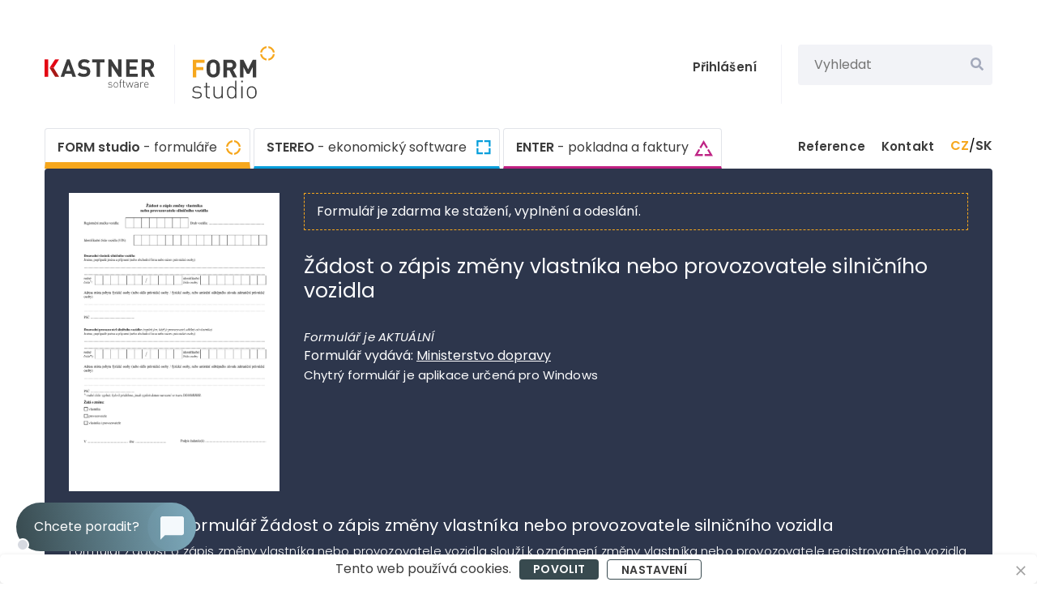

--- FILE ---
content_type: text/html; charset=utf-8
request_url: https://www.kastnersw.cz/formstudio/formulare/zadost-o-zapis-zmeny-vlastnika-nebo-provozovatele-silnicniho-vozidla
body_size: 14806
content:
<!DOCTYPE html><html xmlns="http://www.w3.org/1999/xhtml" xmlns:og="http://opengraphprotocol.org/schema/"><head>
    <meta http-equiv="Content-Type" content="text/html; charset=utf-8"/>
    <meta name="viewport" content="width=device-width, initial-scale=1.0"/>
	<meta name="msvalidate.01" content="7D3395FEDF938D7A2C207BBF11A811B0"/>    

    <base href="/"/>

    <script type="importmap">
        {
            "imports": {
                "ckeditor5": "./components/ckeditor5/ckeditor5.js",
                "ckeditor5/": "./components/ckeditor5/"
            }
        }
    </script>

    <script src="js/cookies.js"></script>

    <script>
        window.dataLayer = window.dataLayer || [];
        function gtag() { dataLayer.push(arguments); }


        var cookiesAd = 'granted';
        var cookiesAnalytics = 'granted';
        var cookiesPersonalization = 'denied';
        var cookiesAdUserData = 'granted';
        var cookiesAdPersonalization = 'granted';

        if (cookie.get('ksw_cookies_set')) {
            cookiesAd = cookie.get('ksw_cookies_ad');
            cookiesAnalytics = cookie.get('ksw_cookies_analytics');
            cookiesPersonalization = cookie.get('ksw_cookies_personalization');
            cookiesAdUserData = cookie.get('ksw_cookies_ad_user_data');
            cookiesAdPersonalization = cookie.get('ksw_cookies_ad_personalization');
        }

        console.log('consent add');

        gtag('consent', 'default', {
            'ad_storage': cookiesAd,
            'analytics_storage': cookiesAnalytics,
            'personalization_storage': cookiesPersonalization,
            'ad_user_data': cookiesAdUserData,
            'ad_personalization': cookiesAdPersonalization
        });

        dataLayer.push({ 'code': { 'v': '2.0' }, 'page': { 'currencyCode': 'CZK', 'locale': 'cs-CZ', 'title': 'KASTNER software', 'fullPath': null }, 'user': { 'ipid': null } });
    </script>

    <!-- Google Tag Manager -->
    <script>
        (function (w, d, s, l, i) {
            w[l] = w[l] || []; w[l].push({
                'gtm.start':
                    new Date().getTime(), event: 'gtm.js'
            }); var f = d.getElementsByTagName(s)[0],
                j = d.createElement(s), dl = l != 'dataLayer' ? '&l=' + l : ''; j.async = true; j.src =
                    'https://www.googletagmanager.com/gtm.js?id=' + i + dl; f.parentNode.insertBefore(j, f);
        })(window, document, 'script', 'dataLayer', 'GTM-KGC57R');</script>
    <!-- End Google Tag Manager -->

    <meta name="facebook-domain-verification" content="gtqwo3qjwsh7xxda4ark8lfsn3i3es"/>

    <meta name="description" content="Stáhněte si interaktivní formulář . ✔️ Vždy aktuální formuláře. ✔️ Automatické vyplňování a kontrola správnosti. ✔️ Spolehlivá technická podpora."/> 

    <meta property="og:type" content="article"/>
    <meta property="og:url" content="https://www.kastnersw.cz/"/>
    <meta property="og:title" content="KASTNER software - ekonomický a daňový software"/>
    <meta property="og:description" content="Vyzkoušejte FORM studio - databázi elektronických formulářů a software na jejich vyplňování a elektronické podání, účetní software STEREO nebo fakturační a pokladní systém ENTER."/>
    
    <link rel="icon" href="img/favicon.ico"/>

    <title>Žádost o zápis změny vlastníka nebo prov - formulář | KASTNERSW.CZ</title>

    <link href="_content/Blazored.Modal/blazored-modal.css" rel="stylesheet"/>
    <link href="css/main.css" rel="stylesheet"/>


    

    <link href="https://fonts.googleapis.com/css2?family=Poppins:ital,wght@0,100;0,200;0,300;0,400;0,500;0,600;0,700;0,800;0,900;1,100;1,200;1,300;1,400;1,500;1,600;1,700;1,800;1,900&amp;display=swap" rel="stylesheet"/>

    <script type="text/default-title">Ekonomický software, formuláře, pokladna | KASTNER software</script>
    <script type="text/default-meta-elements">[[,,"Content-Type",,"text/html; charset=utf-8"],[,"viewport",,,"width=device-width, initial-scale=1.0"],[,"msvalidate.01",,,"7D3395FEDF938D7A2C207BBF11A811B0"],[,"facebook-domain-verification",,,"gtqwo3qjwsh7xxda4ark8lfsn3i3es"],[,"description",,,"Vyzkou\u0161ejte FORM studio - datab\u00E1zi elektronick\u00FDch formul\u00E1\u0159\u016F a software na vypl\u0148ov\u00E1n\u00ED a elektronick\u00E9 pod\u00E1n\u00ED, \u00FA\u010Detn\u00ED software STEREO a faktura\u010Dn\u00ED a pokladn\u00ED syst\u00E9m ENTER."],["og:type",,,,"article"],["og:url",,,,"https://www.kastnersw.cz/"],["og:title",,,,"KASTNER software - ekonomick\u00FD a da\u0148ov\u00FD software"],["og:description",,,,"Vyzkou\u0161ejte FORM studio - datab\u00E1zi elektronick\u00FDch formul\u00E1\u0159\u016F a software na jejich vypl\u0148ov\u00E1n\u00ED a elektronick\u00E9 pod\u00E1n\u00ED, \u00FA\u010Detn\u00ED software STEREO nebo faktura\u010Dn\u00ED a pokladn\u00ED syst\u00E9m ENTER."]]</script>
    <script type="text/default-link-elements">[["icon","img/favicon.ico"],["stylesheet","_content/Blazored.Modal/blazored-modal.css"],["stylesheet","css/main.css"],["stylesheet","https://fonts.googleapis.com/css2?family=Poppins:ital,wght@0,100;0,200;0,300;0,400;0,500;0,600;0,700;0,800;0,900;1,100;1,200;1,300;1,400;1,500;1,600;1,700;1,800;1,900\u0026display=swap"]]</script>
    <link rel="canonical" href="https://www.kastnersw.cz/formstudio/formulare/zadost-o-zapis-zmeny-vlastnika-nebo-provozovatele-silnicniho-vozidla"/>
    <link rel="alternate" href="https://www.kastnersw.cz/formstudio/formularestarsi/" hreflang="cs-cz"/>
    <link rel="alternate" href="https://www.kastnersw.cz/sk/formstudio/formularestarsi/" hreflang="sk-sk"/>
</head>
<body>
    <!-- Google Tag Manager (noscript) -->
    <noscript><iframe src="https://www.googletagmanager.com/ns.html?id=GTM-KGC57R" height="0" width="0" style="display:none;visibility:hidden"></iframe></noscript>
    <!-- End Google Tag Manager (noscript) -->

    <!--Blazor:{"sequence":0,"type":"server","prerenderId":"e0c0d30c8bc848ddada44e3353ea45a3","descriptor":"CfDJ8GBAEiS4i6hMuykoPII0sBjh/KpB1B0QN86dlnWzg1Gclo5jVsQfJ8ru/TDGiAoMDvoHQi4QO41zMgtXRw\u002BUk\u002BUlwi8A4TBItBP\u002Be7wCZLVm\u002Bh0crWkBaiM\u002Bo5WLkm1Yo82yqTCxWN2O8uD65M8hQ62oYwOQYSaiJfyT0X5652ib6KabubYu028krYuhz0\u002BMQPFylg5ekb6p6nOH7OEMCTn6AyB2OQ07DxgPe590j7qJlEf6dpVVudu34Jq0TuEx1a9iBDfK7gmaFld\u002BJFGYOoFyOZhtl5F2RbZWiOyHFZIU2Lwt2SmVAImroFXwMdHbWPeAzKppVjc1KqjKkmUXo7lXREff\u002Bzui5R3E48BIRnTf"}-->
    
    
    
    

    
        
                



<div class="app-container" b-4d3fley9sl="">
	
	


		

<div class="wrapper header">    
    <div style="height: 20px;"></div>
    <div class="page-width">
        <div class="top-row">
            <div class="logo-wrapper" id="top">                

                    <a href="./" class="logo" title="Hlavni stranka"></a>
                    <div class="vertical-separator"></div>
                    <a href="./formstudio/" title="FORM studio">
                        <img class="logo-formstudio-header" src="img/logo-formstudio.svg" alt="logo-form-studio"/>
                    </a>

            </div>

            

<div class="overlay-box small-display-search-overlay" id="a94f4095-5abb-4a4f-a956-79e3a4d46c75">
    
    
                <div class="search-box small-search-bar">
                    <form class="search-wrapper">
                        <input class="search" type="text" placeholder="Vyhledat"/>
                        <button id="search-button-small" aria-label="Vyhledat" class="btn-search"></button>
                    </form>

                    

<div class="overlay-box search-overlay small-search-overlay" id="3bef81e9-4d3e-4069-a71d-5c57d09d5448">
    
    
                        <div class="header-search-wrapper">
                                <div class="search-result" style="padding-left: 20px; padding-top: 20px; padding-bottom: 20px;">
                                    <p class="search-result-title">Nenalezen žádný výsledek</p>
                                </div>
                        </div>
                    

</div>



                </div>
            

</div>




            <div class="top-row-right">                

                    <a href="./login" class="login-text">Přihlášení</a>
                    <a href="./login" class="login-icon"></a>
                <div class="vertical-separator m-r-20"></div>
                <div class="search-box">
                    <form class="search-wrapper">
                        <input class="search" type="text" placeholder="Vyhledat"/>
                        <button id="search-button" aria-label="Vyhledat" class="btn-search"></button>                                                
                    </form>                    
                    

<div class="overlay-box search-overlay" id="1aee23b6-9c28-4b05-9dbe-b66ddecbbfaf">
    
    
                        <div class="filter-wrapper">
                            <div class="filter-option filters-off  active">Vše</div>
                            <div class="filter-option "><span class="icon-form logo-span"></span>Formuláře</div>
                            <div class="filter-option "><span class="logo-form-studio logo-span"></span>FORM studio</div>
                            <div class="filter-option "><span class="logo-stereo logo-span"></span>STEREO</div>
                            <div class="filter-option "><span class="logo-enter logo-span"></span>ENTER</div>                                
                        </div>
                        <div class="top-bar"></div>                            
                        <div class="header-search-wrapper" id="search-wrapper">
                                <div class="search-result" style="padding-left: 20px; padding-top: 20px; padding-bottom: 20px;">
                                    <p class="search-result-title">Žádné výsledky pro tuto záložku</p>
                                </div>
                        </div>
                        <div class="show-wide">
                                <p>Otevřít ve větším okně</p>

                        </div>
                    

</div>



                </div>
            </div>


            <div class="hamburger-wrapper">
                <button aria-label="Vyhledat" id="open-search-input" class="search-button "></button>
                <button aria-label="Otevrit menu" id="hamburger-menu-button" __internal_preventdefault_onclick="" type="submit" class="hamburger-btn"></button>
            </div>
        </div>
        <div class="nav-row">
            

<div class="overlay-box hamburger-overlay" id="b72fc44a-3c49-4772-970c-b4e6c152cf0f">
    
    
                <div class="flex flex-column" style="gap: 10px;">
                    <a href="./formstudio/" class="menu-nav-card fs">FORM studio<span class="normal m-l-15"> - formuláře</span></a>
                    <a href="./stereo/" class="menu-nav-card stereo">STEREO<span class="normal m-l-15"> - ekonomický software</span></a>
                    <a href="./enter/" class="menu-nav-card enter">ENTER<span class="normal m-l-15"> - pokladna a faktury</span></a>

                    <div class="basic-separator"></div>

                    <div class="misc-row">
                        <a href="./reference" class="menu-text right p-r-15">Reference</a>
                        <a href="./kontakt" class="menu-text right p-r-15">Kontakt</a>
                            <a href="./login" class="menu-text right p-r-15">Přihlášení</a>
                        <div class="language-holder p-t-0">
                            <div class="language-box">
                                <p class="right width-100"><span class="b active m-b-0">CZ</span> / <span class="b inactive m-b-0">SK</span></p>
                            </div>
                        </div>
                    </div>       
                </div>
            

</div>



            <div class="primary">
                <a href="./formstudio/" class="nav-card fs active">FORM studio<span class="software-index-description"> - formuláře</span></a>
                <a href="./stereo/" class="nav-card stereo ">STEREO<span class="software-index-description"> - ekonomický software</span></a>
                <a href="./enter/" class="nav-card enter ">ENTER<span class="software-index-description"> - pokladna a faktury</span></a>
            </div>
            <div class="secondary">
                <a href="./reference" class="secondary-text">Reference</a>
                <a href="./kontakt" class="secondary-text">Kontakt</a>                
                <div class="language-holder">
                    <div class="language-box">
                        <p class="flex"><span class="b active m-b-0">CZ</span> / <span class="b inactive m-b-0">SK</span></p>
                    </div>
                </div>
            </div>
        </div>
    </div>
</div>

    <div class="chatbot-container">
    <div class="chatbot-bubble-wrapper" style="">
        <div class="activity-indicator-wrapper">
            <div class="activity-indicator inactive"></div>
        </div>
        <p class="bubble-text">Chcete poradit?</p>
        <div class="icon-wrapper">
            <div class="icon"></div>
            <div class="icon-background"></div>
        </div>
    </div>
    <div class="chatbot-window" style="display: none;">
        <div class="chatbot-header">            
            <div class="close-button"></div>            
            <div class="header-bottom-row">
                <div class="chatbot-icon"></div>
                <div class="chatbot-header-text-container">
                    <div class="title"></div>
                    <div class="sub-container">
                        <div class="online-indicator inactive"></div>
                        <p class="subtext"></p>
                    </div>
                </div>
            </div>
        </div>
        <div id="chatbot-chat" class="chatbot-content-wrapper">
        </div>
        <div class="chatbot-footer">
            <a class="disclaimer" href="./ochrana-osobnich-udaju">Ochrana osobních údajů</a>
        </div>
    </div>


</div>



<button id="scrollToTopBtn" class="scroll-to-top fs"></button>


	












    <div class="wrapper content fs-detail-page">     
        <div class="fs-detail-header">
            <div class="top-detail-wrapper">
                <div class="form-preview">
                    <img class="form-preview-img" src="https://www.kastnersw.cz/formstudio/formulare/nahledy/nb_15ZadOZapMenVlast.png" alt="Žádost o zápis změny vlastníka nebo provozovatele silničního vozidla"/>
                    <div class="hover-visual"></div>
                </div>
                <div class="info-block">                    
                        <div class="form-use-disclaimer">
                            <p>Formulář je zdarma ke stažení, vyplnění a odeslání<span style="display: none"> nebo elektronickému podání na úřad</span>.</p>
                        </div>
                        <h1 class="form-name" style="margin-bottom: 30px;">Žádost o zápis změny vlastníka nebo provozovatele silničního vozidla</h1>
                        <div class="form-info">
                            <div class="first-row-wrapper">
                                    <div class="form-basic-info-row">
                                        <p class="form-basic-info italic">Formulář je AKTUÁLNÍ</p>                                        
                                    </div>
                            </div>
                            
                                <div class="form-basic-info-row second-row">                                

                                </div>
                            <p class="form-source">Formulář vydává: <a class="form-source-link" href="https://md.gov.cz/" target="_blank">Ministerstvo dopravy</a></p>


                            <p class="disclaimer" style="padding-left: 0px; padding-right: 0px;">Chytrý formulář je aplikace určená pro Windows</p>                            
                        </div>
                        

                </div>
            </div>


            <div class="expandable-form-description">
                <p class="info-descriptions"></p><h2 id="info">K čemu slouží formulář Žádost o zápis změny vlastníka nebo provozovatele silničního vozidla</h2>

<p>Formulář Žádost o zápis změny vlastníka nebo provozovatele vozidla slouží k oznámení změny vlastníka nebo provozovatele registrovaného vozidla v registru silničních vozidel. <strong>Vyplnění a podání tohoto formuláře je povinné a musí být podáno do 10 pracovních dnů ode dne převodu nebo přechodu vlastnického práva k vozidlu. Nepodání v této lhůtě může být sankcionováno.</strong></p>
<p>Formulář je určen pro fyzické i právnické osoby, které vozidlo převádějí nebo přebírají, případně dochází ke změně provozovatele. Zápis změny vlastníka je nutný i při dědictví nebo darování vozidla.</p>
<p>Důležitost formuláře spočívá v tom, že bez zápisu změny vlastníka nelze legálně provozovat vozidlo a hrozí sankce. <strong>Formulář se podává příslušnému obecnímu úřadu obce s rozšířenou působností, a to spolu s dalšími doklady – zejména platným dokladem totožnosti, technickým průkazem vozidla a dokladem o technické prohlídce (pokud je třeba).</strong></p>

<h2 id="dulezite">Nejdůležitější informace týkající se vzoru Žádost o zápis změny vlastníka nebo provozovatele silničního vozidla</h2>
<ul>
<li><strong>Účel formuláře</strong> – oznámení změny vlastníka nebo provozovatele vozidla v registru silničních vozidel</li>
<li><strong>Právní základ</strong> – <a href="https://www.zakonyprolidi.cz/cs/2001-56">zákon č. 56/2001 Sb., o podmínkách provozu vozidel na pozemních komunikacích</a></li>
<li><strong>Kdo může žádat</strong> – fyzické i právnické osoby, které vozidlo převádějí nebo přebírají</li>
<li><strong>Kdy se podává</strong> – do 10 pracovních dnů ode dne převodu nebo přechodu vlastnického práva k vozidlu</li>
<li><strong>Kam se podává</strong> – příslušný obecní úřad obce s rozšířenou působností (registr vozidel)</li>
<li><strong>Způsoby podání</strong> – osobně na registru vozidel, elektronicky prostřednictvím datové schránky (po ověření akceptace na konkrétním úřadě)</li>
<li><strong>Správní poplatek</strong> – 800 Kč za změnu vlastníka (zahrnuje vydání nového technického průkazu), při elektronickém podání žádosti na Portálu dopravy je poplatek zlevněn o 20 %</li>
<li><strong>Povinné přílohy</strong> – platný doklad totožnosti, technický průkaz vozidla, doklad o nabytí vozidla (kupní smlouva, darovací smlouva), protokol o technické prohlídce (pokud je třeba)</li>
<li><strong>Sankce</strong> – nepodání v zákonné lhůtě může být sankcionováno pokutou</li>
<li><strong>Výsledek</strong> – vydání nového technického průkazu na jméno nového vlastníka</li>
</ul>

<h2 id="pozor">Na co si dát pozor při vyplňování vzoru Žádost o zápis změny vlastníka nebo provozovatele silničního vozidla</h2>

<h3>Kdo může žádat o zápis změny</h3>
<ul>
<li><strong>Nový vlastník vozidla</strong> – osoba, která vozidlo převzala (kupující, obdarovaný, dědic)</li>
<li><strong>Původní vlastník</strong> – osoba, která vozidlo převedla (prodávající, dárce)</li>
<li><strong>Nový provozovatel</strong> – pokud se mění pouze provozovatel (například při leasingu)</li>
<li><strong>Zmocněnec</strong> – jiná osoba s plnou mocí od nového vlastníka</li>
</ul>

<h3>Kdy je třeba podat žádost</h3>
<ul>
<li><strong>Koupě nebo prodej vozidla</strong> – při převodu vlastnictví mezi subjekty</li>
<li><strong>Darování vozidla</strong> – při darování vozidla jiné osobě</li>
<li><strong>Dědictví</strong> – při přechodu vlastnictví na dědice po úmrtí vlastníka</li>
<li><strong>Změna provozovatele</strong> – pokud se mění osoba provozující vozidlo (konec leasingu, změna nájemce)</li>
<li><strong>Převod na základě exekuce</strong> – při nuceném převodu vozidla</li>
</ul>

<h3>Lhůta pro podání žádosti</h3>
<ul>
<li><strong>10 pracovních dnů</strong> – zákonná lhůta ode dne převodu nebo přechodu vlastnického práva</li>
<li><strong>Sankce za nedodržení</strong> – fyzická i právnická osoba se dopustí přestupku, pokud nepožádá o zápis změny vlastníka či provozovatele vozidla nebo jiného údaje v registru silničních vozidel; za každý takový přestupek lze uložit pokutu až do výše 50 000 Kč</li>
<li><strong>Doporučení</strong> – ideálně do 5 pracovních dnů od převodu</li>
<li><strong>Datum převodu</strong> – obvykle datum uvedené v kupní smlouvě nebo jiném dokladu o nabytí</li>
</ul>

<h3>Kam podávat žádost</h3>
<ul>
<li><strong>Registr vozidel</strong> – obecní úřad obce s rozšířenou působností s agendou registru vozidel</li>
<li><strong>Podle místa bydliště nového vlastníka</strong> – u fyzických osob podle místa trvalého pobytu</li>
<li><strong>Podle sídla firmy</strong> – u právnických osob podle sídla společnosti</li>
<li><strong>Ověřte si příslušnost</strong> – před podáním žádosti zjistěte, který registr je příslušný</li>
</ul>

<h3>Povinné údaje ve formuláři</h3>
<ul>
<li><strong>Údaje o vozidle</strong> – registrační značka, VIN (identifikační číslo vozidla), značka, typ</li>
<li><strong>Údaje o původním vlastníkovi</strong> – jméno, příjmení (nebo název firmy), datum narození (IČO), adresa</li>
<li><strong>Údaje o novém vlastníkovi</strong> – jméno, příjmení (nebo název firmy), datum narození (IČO), adresa</li>
<li><strong>Údaje o provozovateli</strong> – pokud je odlišný od vlastníka</li>
<li><strong>Datum převodu</strong> – datum, kdy došlo k převodu vlastnického práva</li>
<li><strong>Způsob nabytí</strong> – koupě, darování, dědictví, exekuce</li>
<li><strong>Podpisy</strong> – podpis původního i nového vlastníka (nebo zmocněnce)</li>
</ul>

<h3>Povinné přílohy k žádosti</h3>
<ul>
<li><strong>Platný doklad totožnosti</strong> – občanský průkaz, cestovní pas (k nahlédnutí u obou stran)</li>
<li><strong>Technický průkaz vozidla</strong> – originál technického průkazu</li>
<li><strong>Doklad o nabytí vozidla</strong> – kupní smlouva, darovací smlouva, rozhodnutí soudu o dědictví, exekuční příkaz</li>
<li><strong>Protokol o technické prohlídce</strong> – pokud uplynula platnost technické kontroly nebo evidenční kontroly</li>
<li><strong>Souhlas původního vlastníka</strong> – podpis na formuláři nebo samostatné potvrzení</li>
<li><strong>Souhlas nového vlastníka</strong> – podpis na formuláři</li>
<li><strong>Plná moc</strong> – pokud žádost podává zmocněnec</li>
</ul>

<h3>Správní poplatek</h3>
<ul>
<li><strong>Změna vlastníka</strong> – 800 Kč (zahrnuje vydání nového technického průkazu), při elektronickém podání žádosti na Portálu dopravy je poplatek zlevněn o 20 %</li>
<li><strong>Způsob úhrady</strong> – bankovní převod nebo hotovost (podle pokynů registru)</li>
</ul>

<h3>Způsoby podání</h3>
<ul>
<li><strong>Osobně na registru vozidel</strong> – nejčastější způsob podání</li>
<li><strong>Obecní úřad obce s rozšířenou působností</strong> – žádost můžete kterémukoliv úřadu vykonávajícím agendu registrace vozidel poštou nebo doručit osobně</li>
<li><strong>Online</strong> – na <a href="https://portaldopravy.cz/login">Portálu dopravy</a>, žádost můžete kterémukoliv obecnímu úřadu obce s rozšířenou působností vykonávajícím agendu registrace vozidel podat datovou schránkou nebo e-mailem</li>
<li><strong>Prostřednictvím zmocněnce</strong> – s plnou mocí od nového vlastníka</li>
<li><strong>Náš tip</strong> – nejpohodlnější způsob podání přes FORM studio. Stačí vybrat způsob odeslání a FORM studio se postará o zbytek. Uloží, vytiskne, odešle PDF e-mailem, nebo elektronicky správné instituci, pokud to umožňuje. To ale není všechno – objevte <a href="https://www.kastnersw.cz/formstudio/vyhody">další výhody FORM studia</a>.</li>
</ul>

<h3>Zvláštní situace</h3>
<ul>
<li><strong>Vozidlo na úvěr nebo leasing</strong> – pokud kupujete vozidlo na úvěr, vlastníkem může být banka nebo leasingová společnost (provozovatelem jste vy)</li>
<li><strong>Prodej vozidla do zahraničí</strong> – pokud prodáváte vozidlo do zahraničí, je třeba vozidlo odhlásit z českého registru</li>
<li><strong>Koupě vozidla v zahraničí</strong> – pokud kupujete vozidlo ze zahraničí, musíte jej zapsat do českého registru</li>
<li><strong>Více spoluvlastníků</strong> – pokud má vozidlo více vlastníků, všichni musí být uvedeni v technickém průkazu</li>
</ul>

<h2 id="chyby">Časté chyby při vyplňování žádosti o změnu vlastníka</h2>
<ul>
<li>Neúplné nebo nečitelné vyplnění formuláře</li>
<li>Chybějící podpis původního nebo nového vlastníka</li>
<li>Nedodržení lhůty 10 pracovních dnů od převodu</li>
<li>Chybějící nebo neplatné přílohy (kupní smlouva, protokol o evidenční kontrole)</li>
<li>Nepředložení technického průkazu vozidla</li>
<li>Nesoulad údajů mezi formulářem a přiloženými dokumenty (rozdílná data, jména)</li>
<li>Nezaplacení správního poplatku nebo zaplacení nesprávné částky</li>
<li>Očekávání okamžitého vydání nového technického průkazu bez evidenční kontroly</li>
<li>Nepředložení souhlasu původního vlastníka</li>
<li><strong>S FORM studiem se chyb bát nemusíte</strong> – předvyplní často používané údaje, přesně spočítá a zaokrouhlí potřebné hodnoty a upozorní na neplatný údaj. Pokyny máte vždy po ruce, takže snadno zjistíte, jak údaj správně vyplnit. Podívejte se na <a href="https://www.kastnersw.cz/formstudio/vyhody">další chytré funkce FORM studia</a>.</li>
</ul>

<h2 id="shrnuti">Shrnutí</h2>
<ul>
<li><strong>Kdo</strong> – fyzické i právnické osoby, které vozidlo převádějí nebo přebírají</li>
<li><strong>Kdy</strong> – do 10 pracovních dnů ode dne převodu nebo přechodu vlastnického práva k vozidlu</li>
<li><strong>Kam</strong> – příslušný obecní úřad obce s rozšířenou působností (registr vozidel)</li>
</ul>
<p></p>
                <p class="bold" style="margin-bottom: 10px; margin-top: 14px;">Výhody</p>
                <ul><li>Formulář odpovídá aktuálním předpisům</li></ul>
                <ul><li>Rychle vyplníte během chvilky</li></ul>
                <ul><li>Vytisknuté raz dva</li></ul>
                <ul><li>Zdarma vyplníte 6 formulářů</li></ul>
                <ul><li>Automatická kontrola dat</li></ul>
                <ul><li>Kdykoliv se k formuláři znovu vrátíte</li></ul>
                <ul><li>Lze odeslat elektronicky nebo uložit do PDF a poslat mailem, datovkou nebo poštou</li></ul>
                <ul><li>Při elektronickém podaní máte za pár vteřin ověření, že vše proběhlo v pořádku</li></ul>
                <ul><li>Chcete zjistit, jaké další výhody <a href="./formstudio/">FORM studio přináší?</a></li></ul>

                <p class="bold" style="margin-bottom: 10px;margin-top: 14px;">Kvalita, které důvěřují profesionálové:</p>
                <ul><li>Vysoké učení technické Brno</li></ul>
                <ul><li>IKEM Praha</li></ul>
                <ul><li>Ernst &amp; Young, s.r.o.</li></ul>
                <ul><li>O2 Czech Republic a.s.</li></ul>
                <ul><li>Česká exportní banka a.s.</li></ul>
                <ul><li>Zajímá vás, <a href="./reference/">kdo dál?</a></li></ul>

                <p style="margin-top: 20px;">Potřebujete se na něco zeptat? <a href="./kontakt/">Zavolejte nám</a> nebo <a href="./kontakt/">napište</a></p>
            </div>
        <div class="info-footer" style="justify-content: flex-start; flex-direction: column;">
                    <p class="disclaimer">Chytrý formulář je aplikace určená pro Windows</p>
            </div>
        </div>


        <div class="download-banner" style="display: none;">
                <p class="banner-text">FORM studio je aplikace pro Windows. Pro použití na mobilu to není. Na macOS pouze v emulátorech Windows. </p>

            <button class="close-banner"></button>
        </div>


        <div class="advantages" style="margin-top: 80px;">
            <div class="advantage-segment">
                <div class="advantage-icon">  
                    <img src="img/find-form-pic.svg" alt="FORM studio"/>
                </div>

                <div class="advantage-texts">
                    <p class="advantage-title">Hledáte formulář a přistáli jste na této stránce</p>
                        <p class="advantage-p">
                            Patrně proto, že <span class="bold-dark">chcete formulář vyplnit a někomu poslat</span> nebo vytisknout.
                            <span class="bold-dark">Jste tu správně.</span>
                            Pokud máte počítač s Windows, vyzkoušejte si program FORM studio, špičkovém softwaru, který na formuláře používají profesionálové.
                        </p>
                </div>
            </div>
        </div>

        <div class="advantages">
            <div class="advantage-segment">
                <div class="advantage-icon">  
                    <img src="img/send-form-pic.svg" alt="FORM studio"/>
                </div>

                <div class="advantage-texts">
                    <p class="advantage-title">Jednoduše formulář vyplňte a odešlete nebo vytiskněte</p>
                        <p class="advantage-p">Ve Windows si můžete zdarma stáhnout formulář "" s nástrojem FORM studio, kterým ho pohodlně vyplníte a na pár kliknutí odešlete kam potřebujete.</p>

                </div>
            </div>
        </div>

        <div class="fs-detail-faqs">
            <div class="fs-detail-faq">
                <div class="faq-top-row">
                    <div class="number ">
                        <p>1</p>
                    </div>
                        <div class="closed-faq">
                            <p>Je stáhnutí bezpečné?</p>
                            <div class="open-chevron"></div>
                        </div>
                </div>
            </div>

            <div class="fs-detail-faq">
                <div class="faq-top-row">
                    <div class="number ">
                        <p>2</p>
                    </div>
                        <div class="closed-faq">
                            <p>Hledáte formulář v PDF?</p>
                            <div class="open-chevron"></div>
                        </div>
                </div>
            </div>

            <div class="fs-detail-faq">
                <div class="faq-top-row">
                    <div class="number ">
                        <p>3</p>
                    </div>
                        <div class="closed-faq">
                            <p>Potřebujete jiný formulář?</p>
                            <div class="open-chevron"></div>
                        </div>
                </div>
            </div>

            <div class="fs-detail-faq">
                <div class="faq-top-row">
                    <div class="number ">
                        <p>4</p>
                    </div>
                        <div class="closed-faq">
                            <p>Napadají vás další otázky?</p>
                            <div class="open-chevron"></div>
                        </div>
                </div>
            </div>
        </div>


        <div class="video-wrapper page-width fs-detail">
            <div class="center-div">
                <img src="img/play-button.svg"/>
                <p>Podívejte se, jak FORM studio funguje</p>
            </div>
        </div>

    </div>


		
<div class="wrapper footer">
    <div class="top-footer-row page-width">
        <div class="footer-card fs">
            <div class="top-row">
                <div class="title">FORM studio<span class="thin-text normal">- formuláře</span></div>
            </div>
            <div class="separator-line"></div>
            <div class="content">

                <div class="content-row">
                    <a href="formstudio/" class="arrow-text">Program</a>
                    <a href="formstudio/formulare" class="arrow-text">Formuláře</a>
                    <a href="formstudio/koupit" class="arrow-text">Ceník</a>
                    <a href="formstudio/stahnout" class="arrow-text">Ke stažení</a>
                    <a href="formstudio/podpora" class="arrow-text">Podpora</a>
                </div>
            </div>
        </div>
        <div class="footer-card stereo">
            <div class="top-row">
                <div class="title">STEREO<span class="thin-text normal">- ekonomický software</span></div>
            </div>
            <div class="separator-line"></div>
            <div class="content">

                <div class="content-row">
                    <a href="stereo/" class="arrow-text">Program</a>
                    <a href="stereo/agendy" class="arrow-text">Agendy</a>
                    <a href="stereo/koupit" class="arrow-text">Ceník</a>                
                    <a href="stereo/stahnout" class="arrow-text">Ke stažení</a>
                    <a href="stereo/podpora" class="arrow-text">Podpora</a>
                </div>
            </div>
        </div>
        <div class="footer-card enter">
            <div class="top-row">
                <div class="title">ENTER<span class="thin-text normal">- pokladna a faktury</span></div>
            </div>
            <div class="separator-line"></div>
            <div class="content">
                <div class="content-row">
                    <a href="enter/" class="arrow-text">Program</a>
                    <a href="enter/koupit" class="arrow-text">Ceník</a>
                    <a href="enter/stahnout" class="arrow-text">Ke stažení</a>
                    <a href="enter/podpora" class="arrow-text">Podpora</a>
                </div>
            </div>
        </div>
        <div class="footer-card ksw">
            <div class="top-row">
                <a href="./" title="Hlavni stranka">
                    <img src="img/KASTNER-logo-light.svg" alt="ksw-logo-light" width="137" height="35"/>
                </a>
            </div>
            <div class="content">
                <div class="content-row">
                    <a href="./o-nas" class="arrow-text">O nás</a>
                    <a href="./obchodni-informace" class="arrow-text">Obchodní informace</a>
                    <a href="./ochrana-osobnich-udaju" class="arrow-text">Ochrana osobních údajů</a>
                    <a class="arrow-text">Nastavení cookies</a>
                    <a href="./reference" class="arrow-text">Reference</a>
                    <a href="./kontakt" class="arrow-text">Kontakt</a>
                    <a href="./login" class="arrow-text">Uživatelská zóna</a>
                </div>
            </div>
        </div>
    </div>
    <div class="bottom-footer-row">       
        <div class="bottom-footer-wrapper">        
            <div class="footer-text-block">                
                <a class="footer-fb" target="_blank" href="https://www.facebook.com/KASTNERsoftware"></a>
                <div style="padding-left: 10px;">
                    <p class="footer-text">© KASTNER software</p>
                    <p class="footer-text">Zde pracují dobří andělé</p>
                </div>                
            </div>
            <div>
                <a href="https://www.dobryandel.cz/" target="_blank" aria-label="Dobry andel" title="Dobry andel"><img src="img/andel.gif" height="90" width="271" class="m-t-25 m-b-25" alt="dobry-andel"/></a>
            </div>                            
        </div> 
    </div>
</div>





<div class="overlay-box cookies-overlay-bottom" id="d9a0ad00-2706-4753-82eb-097d9cd5f6d1">
    
    
    <div class="cookies-wrapper">
        <p class="cookies-small-text">Cookies</p>
        <p class="cookies-text">Tento web používá cookies.</p>
        <button class="accept-cookies-button">Povolit</button>
        <button class="cookies-setting-button">Nastavení</button>
    </div>
    <button class="dismiss-button"></button>




    

<div class="overlay-box cookies-sidebar-overlay-wrapper" id="74439b06-1bd8-4679-b729-08bb9cda089d">
    
    
        <div class="cookies-overlay-top">
            <button class="dismiss-button"></button>
        </div>
        <p class="basic-title left p-l-0 p-r-0">Povolit ukládání cookies</p>
        <p class="basic-description left p-l-0 p-r-0">Aby tento web fungoval, potřebujeme váš souhlas  <span class="cookies-long-text "> <br style="height: 0px; display: flex;"/> s ukládáním informací (cookies). Jejich povolením nám také umožníte využívat uložené informace pro zlepšování webu a marketing.</span></p>
        <p class="cookies-sidebar-details-link">Vlastní nastavení a informace</p>
        <div class="cookies-details inactive">

            <div class="cookie-type-wrapper">
                <div class="cookie-type-row">
                    <div class="type-link">
                        <div class="type-arrow"></div>
                        <p class="type-title">Nezbytná technická data</p>
                    </div>
                    <div class="slider-box">
                        <label class="switch disabled">
                            <input type="checkbox" aria-label="necessary-cookies-switch" checked="true"/>
                            <span class="slider disabled"></span>
                        </label>
                    </div>
                </div>
                <div class="cookie-type-description-box inactive">
                    <p class="cookie-type-description">Jsou potřeba pro správné fungování webu, proto je není možné vypnout. Bez těchto dat byste nenemohli například vyhledávat, odeslat objednávku nebo využívat uživatelskou zónu. Tato data neobsahují žádné identifikační informace.</p>
                </div>
            </div>

            <div class="cookie-type-wrapper">
                <div class="cookie-type-row">
                    <div class="type-link">
                        <div class="type-arrow"></div>
                        <p class="type-title">Analytické údaje</p>
                    </div>
                    <div class="slider-box">
                        <label class="switch">
                            <input type="checkbox" aria-label="marketing-cookies-switch" checked="" value=""/>
                            <span class="slider cookies"></span>
                        </label>
                    </div>
                </div>
                <div class="cookie-type-description-box inactive">
                    <p class="cookie-type-description">Pomáhají sledovat počet návštěvníků, odkud k nám přicházíte nebo na jakém zařízení si web prohlížíte. Dále také, které stránky vás zajímají a které nečtete. To nám umožňuje web vylepšovat. Nesbírají žádné informace, pomocí kterých by bylo možné vás identifikovat.</p>
                </div>
            </div>

            <div class="cookie-type-wrapper">
                <div class="cookie-type-row">
                    <div class="type-link">
                        <div class="type-arrow"></div>
                        <p class="type-title">Marketingové údaje</p>
                    </div>
                    <div class="slider-box">
                        <label class="switch">
                            <input type="checkbox" aria-label="marketing-cookies-switch" checked="" value=""/>
                            <span class="slider cookies"></span>
                        </label>
                    </div>
                </div>
                <div class="cookie-type-description-box inactive">
                    <p class="cookie-type-description">Marketingová data nám prozradí, na které naše reklamy jste klikli nebo jak máme kampaně na sociálních sítích úspěšné. Tyto cookies jsou zpravidla nástrojem třetích stran, jejichž služby web využívá (Google, Facebook). Ani ty neukládají informace, které by vás mohly identifikovat.</p>
                </div>
            </div>
        </div>

        <div class="cookies-buttons-wrapper ">
            <p class="refuse-cookies-button">Zakázat vše</p>

            <div style="display: flex; gap: 5px;">
                <button class="accept-cookies-button">Povolit vše</button>
            </div>
        </div>
    

</div>





</div>







</div>

	






            
    


<!--Blazor:{"prerenderId":"e0c0d30c8bc848ddada44e3353ea45a3"}-->

    <div id="blazor-error-ui">
        
            Objevila se neočekávaná chyba. Klepněte prosím na 
        
		
        <a href="https://www.kastnersw.cz/" class="fs-underline" target="_blank">Obnovit stránku</a>
        <p class="dismiss">🗙</p>
    </div>

 <div id="components-reconnect-modal" class="my-reconnect-modal components-reconnect-hide">
        <div id="try-auto-refresh" class="show failed rejected">
            <div class="reconnect-modal-container">
                <div>
                    <div class="flex flex-center" style="height: 80px;">
                        <div class="loading"></div>
                    </div>
                    <div class="cz">
                        <p class="reconnect-modal-title">Probíhá připojování k webu kastnersw.cz ...</p>
                        <p class="reconnect-modal-text">Pokud to trvá delší dobu, tak:</p>
                        <p class="reconnect-modal-text">• může být problém v internetovém připojení</p>
                        <p class="reconnect-modal-text">• nebo probíhá update serveru</p>
                        <p class="reconnect-modal-text">• můžete zkusit stránku <a href="https://kastnersw.cz" style="text-decoration: underline; color: #000000;" target="_blank">otevřít v novém okně</a></p>
                    </div>
                    <div class="sk">
                        <p class="reconnect-modal-title">Prebieha pripájanie k webu kastnersw.cz ...</p>
                        <p class="reconnect-modal-text">Ak to trvá dlho, tak:</p>
                        <p class="reconnect-modal-text">• môže byť problém v internetovom pripojení</p>
                        <p class="reconnect-modal-text">• alebo prebieha update serveru</p>
                        <p class="reconnect-modal-text">• môžete skúsiť stránku <a href="https://kastnersw.cz/sk/" style="text-decoration: underline; color: #000000;" target="_blank">otvoriť v novom okne</a></p>
                    </div>
                </div>                
            </div>
        </div>
    </div>

    <link rel="stylesheet" href="components/ckeditor5/ckeditor5.css"/>

    <script src="_framework/blazor.server.js"></script>

    <script src="_content/Blazored.Modal/blazored.modal.js"></script>
    <script src="_content/BlazorAnimate/blazorAnimateInterop.js"></script>
    <script src="js/customBlazorFunctions.js"></script>
    <script type="module" src="components/ckeditor5/ckeditor5.js"></script>
    <script type="module" src="js/ckEditorFunctions.js"></script>
    <script src="https://www.google.com/recaptcha/api.js?render=6LcaVTgpAAAAAHlA2a1yC8xICXe-8RewfI4-1HG-"></script>
	<!-- Google Tag Manager -->
	<script>dataLayer.push({ 'event': 'page' });</script>
	<!-- End Google Tag Manager -->

	    <script>
        let reconnectModalNode = document.querySelector('#components-reconnect-modal');

        // Wait until a 'reload' button appears
        new MutationObserver((mutations, observer) => {
            if (reconnectModalNode.classList.contains('components-reconnect-show') ||
                reconnectModalNode.classList.contains('components-reconnect-failed') ||
                reconnectModalNode.classList.contains('components-reconnect-rejected')) 
            {
                // Now every 5 seconds, see if the server appears to be back, and if so, reload
                async function attemptReload() {
                    if((await fetch('/api/status')).ok)
					{
						location.reload();
					};
                }
                observer.disconnect();
                //attemptReload();
                if (window.location.href.includes("/sk/"))
                {
                    reconnectModalNode.classList.add("sk");
                }
                else
                {
                    reconnectModalNode.classList.add("cz");
                }
                setInterval(attemptReload, 5000);
            }
        }).observe(reconnectModalNode, { attributes: true });
    </script>


</body></html>

--- FILE ---
content_type: text/html; charset=utf-8
request_url: https://www.google.com/recaptcha/api2/anchor?ar=1&k=6LcaVTgpAAAAAHlA2a1yC8xICXe-8RewfI4-1HG-&co=aHR0cHM6Ly93d3cua2FzdG5lcnN3LmN6OjQ0Mw..&hl=en&v=PoyoqOPhxBO7pBk68S4YbpHZ&size=invisible&anchor-ms=20000&execute-ms=30000&cb=yg37e1vs0rf
body_size: 49836
content:
<!DOCTYPE HTML><html dir="ltr" lang="en"><head><meta http-equiv="Content-Type" content="text/html; charset=UTF-8">
<meta http-equiv="X-UA-Compatible" content="IE=edge">
<title>reCAPTCHA</title>
<style type="text/css">
/* cyrillic-ext */
@font-face {
  font-family: 'Roboto';
  font-style: normal;
  font-weight: 400;
  font-stretch: 100%;
  src: url(//fonts.gstatic.com/s/roboto/v48/KFO7CnqEu92Fr1ME7kSn66aGLdTylUAMa3GUBHMdazTgWw.woff2) format('woff2');
  unicode-range: U+0460-052F, U+1C80-1C8A, U+20B4, U+2DE0-2DFF, U+A640-A69F, U+FE2E-FE2F;
}
/* cyrillic */
@font-face {
  font-family: 'Roboto';
  font-style: normal;
  font-weight: 400;
  font-stretch: 100%;
  src: url(//fonts.gstatic.com/s/roboto/v48/KFO7CnqEu92Fr1ME7kSn66aGLdTylUAMa3iUBHMdazTgWw.woff2) format('woff2');
  unicode-range: U+0301, U+0400-045F, U+0490-0491, U+04B0-04B1, U+2116;
}
/* greek-ext */
@font-face {
  font-family: 'Roboto';
  font-style: normal;
  font-weight: 400;
  font-stretch: 100%;
  src: url(//fonts.gstatic.com/s/roboto/v48/KFO7CnqEu92Fr1ME7kSn66aGLdTylUAMa3CUBHMdazTgWw.woff2) format('woff2');
  unicode-range: U+1F00-1FFF;
}
/* greek */
@font-face {
  font-family: 'Roboto';
  font-style: normal;
  font-weight: 400;
  font-stretch: 100%;
  src: url(//fonts.gstatic.com/s/roboto/v48/KFO7CnqEu92Fr1ME7kSn66aGLdTylUAMa3-UBHMdazTgWw.woff2) format('woff2');
  unicode-range: U+0370-0377, U+037A-037F, U+0384-038A, U+038C, U+038E-03A1, U+03A3-03FF;
}
/* math */
@font-face {
  font-family: 'Roboto';
  font-style: normal;
  font-weight: 400;
  font-stretch: 100%;
  src: url(//fonts.gstatic.com/s/roboto/v48/KFO7CnqEu92Fr1ME7kSn66aGLdTylUAMawCUBHMdazTgWw.woff2) format('woff2');
  unicode-range: U+0302-0303, U+0305, U+0307-0308, U+0310, U+0312, U+0315, U+031A, U+0326-0327, U+032C, U+032F-0330, U+0332-0333, U+0338, U+033A, U+0346, U+034D, U+0391-03A1, U+03A3-03A9, U+03B1-03C9, U+03D1, U+03D5-03D6, U+03F0-03F1, U+03F4-03F5, U+2016-2017, U+2034-2038, U+203C, U+2040, U+2043, U+2047, U+2050, U+2057, U+205F, U+2070-2071, U+2074-208E, U+2090-209C, U+20D0-20DC, U+20E1, U+20E5-20EF, U+2100-2112, U+2114-2115, U+2117-2121, U+2123-214F, U+2190, U+2192, U+2194-21AE, U+21B0-21E5, U+21F1-21F2, U+21F4-2211, U+2213-2214, U+2216-22FF, U+2308-230B, U+2310, U+2319, U+231C-2321, U+2336-237A, U+237C, U+2395, U+239B-23B7, U+23D0, U+23DC-23E1, U+2474-2475, U+25AF, U+25B3, U+25B7, U+25BD, U+25C1, U+25CA, U+25CC, U+25FB, U+266D-266F, U+27C0-27FF, U+2900-2AFF, U+2B0E-2B11, U+2B30-2B4C, U+2BFE, U+3030, U+FF5B, U+FF5D, U+1D400-1D7FF, U+1EE00-1EEFF;
}
/* symbols */
@font-face {
  font-family: 'Roboto';
  font-style: normal;
  font-weight: 400;
  font-stretch: 100%;
  src: url(//fonts.gstatic.com/s/roboto/v48/KFO7CnqEu92Fr1ME7kSn66aGLdTylUAMaxKUBHMdazTgWw.woff2) format('woff2');
  unicode-range: U+0001-000C, U+000E-001F, U+007F-009F, U+20DD-20E0, U+20E2-20E4, U+2150-218F, U+2190, U+2192, U+2194-2199, U+21AF, U+21E6-21F0, U+21F3, U+2218-2219, U+2299, U+22C4-22C6, U+2300-243F, U+2440-244A, U+2460-24FF, U+25A0-27BF, U+2800-28FF, U+2921-2922, U+2981, U+29BF, U+29EB, U+2B00-2BFF, U+4DC0-4DFF, U+FFF9-FFFB, U+10140-1018E, U+10190-1019C, U+101A0, U+101D0-101FD, U+102E0-102FB, U+10E60-10E7E, U+1D2C0-1D2D3, U+1D2E0-1D37F, U+1F000-1F0FF, U+1F100-1F1AD, U+1F1E6-1F1FF, U+1F30D-1F30F, U+1F315, U+1F31C, U+1F31E, U+1F320-1F32C, U+1F336, U+1F378, U+1F37D, U+1F382, U+1F393-1F39F, U+1F3A7-1F3A8, U+1F3AC-1F3AF, U+1F3C2, U+1F3C4-1F3C6, U+1F3CA-1F3CE, U+1F3D4-1F3E0, U+1F3ED, U+1F3F1-1F3F3, U+1F3F5-1F3F7, U+1F408, U+1F415, U+1F41F, U+1F426, U+1F43F, U+1F441-1F442, U+1F444, U+1F446-1F449, U+1F44C-1F44E, U+1F453, U+1F46A, U+1F47D, U+1F4A3, U+1F4B0, U+1F4B3, U+1F4B9, U+1F4BB, U+1F4BF, U+1F4C8-1F4CB, U+1F4D6, U+1F4DA, U+1F4DF, U+1F4E3-1F4E6, U+1F4EA-1F4ED, U+1F4F7, U+1F4F9-1F4FB, U+1F4FD-1F4FE, U+1F503, U+1F507-1F50B, U+1F50D, U+1F512-1F513, U+1F53E-1F54A, U+1F54F-1F5FA, U+1F610, U+1F650-1F67F, U+1F687, U+1F68D, U+1F691, U+1F694, U+1F698, U+1F6AD, U+1F6B2, U+1F6B9-1F6BA, U+1F6BC, U+1F6C6-1F6CF, U+1F6D3-1F6D7, U+1F6E0-1F6EA, U+1F6F0-1F6F3, U+1F6F7-1F6FC, U+1F700-1F7FF, U+1F800-1F80B, U+1F810-1F847, U+1F850-1F859, U+1F860-1F887, U+1F890-1F8AD, U+1F8B0-1F8BB, U+1F8C0-1F8C1, U+1F900-1F90B, U+1F93B, U+1F946, U+1F984, U+1F996, U+1F9E9, U+1FA00-1FA6F, U+1FA70-1FA7C, U+1FA80-1FA89, U+1FA8F-1FAC6, U+1FACE-1FADC, U+1FADF-1FAE9, U+1FAF0-1FAF8, U+1FB00-1FBFF;
}
/* vietnamese */
@font-face {
  font-family: 'Roboto';
  font-style: normal;
  font-weight: 400;
  font-stretch: 100%;
  src: url(//fonts.gstatic.com/s/roboto/v48/KFO7CnqEu92Fr1ME7kSn66aGLdTylUAMa3OUBHMdazTgWw.woff2) format('woff2');
  unicode-range: U+0102-0103, U+0110-0111, U+0128-0129, U+0168-0169, U+01A0-01A1, U+01AF-01B0, U+0300-0301, U+0303-0304, U+0308-0309, U+0323, U+0329, U+1EA0-1EF9, U+20AB;
}
/* latin-ext */
@font-face {
  font-family: 'Roboto';
  font-style: normal;
  font-weight: 400;
  font-stretch: 100%;
  src: url(//fonts.gstatic.com/s/roboto/v48/KFO7CnqEu92Fr1ME7kSn66aGLdTylUAMa3KUBHMdazTgWw.woff2) format('woff2');
  unicode-range: U+0100-02BA, U+02BD-02C5, U+02C7-02CC, U+02CE-02D7, U+02DD-02FF, U+0304, U+0308, U+0329, U+1D00-1DBF, U+1E00-1E9F, U+1EF2-1EFF, U+2020, U+20A0-20AB, U+20AD-20C0, U+2113, U+2C60-2C7F, U+A720-A7FF;
}
/* latin */
@font-face {
  font-family: 'Roboto';
  font-style: normal;
  font-weight: 400;
  font-stretch: 100%;
  src: url(//fonts.gstatic.com/s/roboto/v48/KFO7CnqEu92Fr1ME7kSn66aGLdTylUAMa3yUBHMdazQ.woff2) format('woff2');
  unicode-range: U+0000-00FF, U+0131, U+0152-0153, U+02BB-02BC, U+02C6, U+02DA, U+02DC, U+0304, U+0308, U+0329, U+2000-206F, U+20AC, U+2122, U+2191, U+2193, U+2212, U+2215, U+FEFF, U+FFFD;
}
/* cyrillic-ext */
@font-face {
  font-family: 'Roboto';
  font-style: normal;
  font-weight: 500;
  font-stretch: 100%;
  src: url(//fonts.gstatic.com/s/roboto/v48/KFO7CnqEu92Fr1ME7kSn66aGLdTylUAMa3GUBHMdazTgWw.woff2) format('woff2');
  unicode-range: U+0460-052F, U+1C80-1C8A, U+20B4, U+2DE0-2DFF, U+A640-A69F, U+FE2E-FE2F;
}
/* cyrillic */
@font-face {
  font-family: 'Roboto';
  font-style: normal;
  font-weight: 500;
  font-stretch: 100%;
  src: url(//fonts.gstatic.com/s/roboto/v48/KFO7CnqEu92Fr1ME7kSn66aGLdTylUAMa3iUBHMdazTgWw.woff2) format('woff2');
  unicode-range: U+0301, U+0400-045F, U+0490-0491, U+04B0-04B1, U+2116;
}
/* greek-ext */
@font-face {
  font-family: 'Roboto';
  font-style: normal;
  font-weight: 500;
  font-stretch: 100%;
  src: url(//fonts.gstatic.com/s/roboto/v48/KFO7CnqEu92Fr1ME7kSn66aGLdTylUAMa3CUBHMdazTgWw.woff2) format('woff2');
  unicode-range: U+1F00-1FFF;
}
/* greek */
@font-face {
  font-family: 'Roboto';
  font-style: normal;
  font-weight: 500;
  font-stretch: 100%;
  src: url(//fonts.gstatic.com/s/roboto/v48/KFO7CnqEu92Fr1ME7kSn66aGLdTylUAMa3-UBHMdazTgWw.woff2) format('woff2');
  unicode-range: U+0370-0377, U+037A-037F, U+0384-038A, U+038C, U+038E-03A1, U+03A3-03FF;
}
/* math */
@font-face {
  font-family: 'Roboto';
  font-style: normal;
  font-weight: 500;
  font-stretch: 100%;
  src: url(//fonts.gstatic.com/s/roboto/v48/KFO7CnqEu92Fr1ME7kSn66aGLdTylUAMawCUBHMdazTgWw.woff2) format('woff2');
  unicode-range: U+0302-0303, U+0305, U+0307-0308, U+0310, U+0312, U+0315, U+031A, U+0326-0327, U+032C, U+032F-0330, U+0332-0333, U+0338, U+033A, U+0346, U+034D, U+0391-03A1, U+03A3-03A9, U+03B1-03C9, U+03D1, U+03D5-03D6, U+03F0-03F1, U+03F4-03F5, U+2016-2017, U+2034-2038, U+203C, U+2040, U+2043, U+2047, U+2050, U+2057, U+205F, U+2070-2071, U+2074-208E, U+2090-209C, U+20D0-20DC, U+20E1, U+20E5-20EF, U+2100-2112, U+2114-2115, U+2117-2121, U+2123-214F, U+2190, U+2192, U+2194-21AE, U+21B0-21E5, U+21F1-21F2, U+21F4-2211, U+2213-2214, U+2216-22FF, U+2308-230B, U+2310, U+2319, U+231C-2321, U+2336-237A, U+237C, U+2395, U+239B-23B7, U+23D0, U+23DC-23E1, U+2474-2475, U+25AF, U+25B3, U+25B7, U+25BD, U+25C1, U+25CA, U+25CC, U+25FB, U+266D-266F, U+27C0-27FF, U+2900-2AFF, U+2B0E-2B11, U+2B30-2B4C, U+2BFE, U+3030, U+FF5B, U+FF5D, U+1D400-1D7FF, U+1EE00-1EEFF;
}
/* symbols */
@font-face {
  font-family: 'Roboto';
  font-style: normal;
  font-weight: 500;
  font-stretch: 100%;
  src: url(//fonts.gstatic.com/s/roboto/v48/KFO7CnqEu92Fr1ME7kSn66aGLdTylUAMaxKUBHMdazTgWw.woff2) format('woff2');
  unicode-range: U+0001-000C, U+000E-001F, U+007F-009F, U+20DD-20E0, U+20E2-20E4, U+2150-218F, U+2190, U+2192, U+2194-2199, U+21AF, U+21E6-21F0, U+21F3, U+2218-2219, U+2299, U+22C4-22C6, U+2300-243F, U+2440-244A, U+2460-24FF, U+25A0-27BF, U+2800-28FF, U+2921-2922, U+2981, U+29BF, U+29EB, U+2B00-2BFF, U+4DC0-4DFF, U+FFF9-FFFB, U+10140-1018E, U+10190-1019C, U+101A0, U+101D0-101FD, U+102E0-102FB, U+10E60-10E7E, U+1D2C0-1D2D3, U+1D2E0-1D37F, U+1F000-1F0FF, U+1F100-1F1AD, U+1F1E6-1F1FF, U+1F30D-1F30F, U+1F315, U+1F31C, U+1F31E, U+1F320-1F32C, U+1F336, U+1F378, U+1F37D, U+1F382, U+1F393-1F39F, U+1F3A7-1F3A8, U+1F3AC-1F3AF, U+1F3C2, U+1F3C4-1F3C6, U+1F3CA-1F3CE, U+1F3D4-1F3E0, U+1F3ED, U+1F3F1-1F3F3, U+1F3F5-1F3F7, U+1F408, U+1F415, U+1F41F, U+1F426, U+1F43F, U+1F441-1F442, U+1F444, U+1F446-1F449, U+1F44C-1F44E, U+1F453, U+1F46A, U+1F47D, U+1F4A3, U+1F4B0, U+1F4B3, U+1F4B9, U+1F4BB, U+1F4BF, U+1F4C8-1F4CB, U+1F4D6, U+1F4DA, U+1F4DF, U+1F4E3-1F4E6, U+1F4EA-1F4ED, U+1F4F7, U+1F4F9-1F4FB, U+1F4FD-1F4FE, U+1F503, U+1F507-1F50B, U+1F50D, U+1F512-1F513, U+1F53E-1F54A, U+1F54F-1F5FA, U+1F610, U+1F650-1F67F, U+1F687, U+1F68D, U+1F691, U+1F694, U+1F698, U+1F6AD, U+1F6B2, U+1F6B9-1F6BA, U+1F6BC, U+1F6C6-1F6CF, U+1F6D3-1F6D7, U+1F6E0-1F6EA, U+1F6F0-1F6F3, U+1F6F7-1F6FC, U+1F700-1F7FF, U+1F800-1F80B, U+1F810-1F847, U+1F850-1F859, U+1F860-1F887, U+1F890-1F8AD, U+1F8B0-1F8BB, U+1F8C0-1F8C1, U+1F900-1F90B, U+1F93B, U+1F946, U+1F984, U+1F996, U+1F9E9, U+1FA00-1FA6F, U+1FA70-1FA7C, U+1FA80-1FA89, U+1FA8F-1FAC6, U+1FACE-1FADC, U+1FADF-1FAE9, U+1FAF0-1FAF8, U+1FB00-1FBFF;
}
/* vietnamese */
@font-face {
  font-family: 'Roboto';
  font-style: normal;
  font-weight: 500;
  font-stretch: 100%;
  src: url(//fonts.gstatic.com/s/roboto/v48/KFO7CnqEu92Fr1ME7kSn66aGLdTylUAMa3OUBHMdazTgWw.woff2) format('woff2');
  unicode-range: U+0102-0103, U+0110-0111, U+0128-0129, U+0168-0169, U+01A0-01A1, U+01AF-01B0, U+0300-0301, U+0303-0304, U+0308-0309, U+0323, U+0329, U+1EA0-1EF9, U+20AB;
}
/* latin-ext */
@font-face {
  font-family: 'Roboto';
  font-style: normal;
  font-weight: 500;
  font-stretch: 100%;
  src: url(//fonts.gstatic.com/s/roboto/v48/KFO7CnqEu92Fr1ME7kSn66aGLdTylUAMa3KUBHMdazTgWw.woff2) format('woff2');
  unicode-range: U+0100-02BA, U+02BD-02C5, U+02C7-02CC, U+02CE-02D7, U+02DD-02FF, U+0304, U+0308, U+0329, U+1D00-1DBF, U+1E00-1E9F, U+1EF2-1EFF, U+2020, U+20A0-20AB, U+20AD-20C0, U+2113, U+2C60-2C7F, U+A720-A7FF;
}
/* latin */
@font-face {
  font-family: 'Roboto';
  font-style: normal;
  font-weight: 500;
  font-stretch: 100%;
  src: url(//fonts.gstatic.com/s/roboto/v48/KFO7CnqEu92Fr1ME7kSn66aGLdTylUAMa3yUBHMdazQ.woff2) format('woff2');
  unicode-range: U+0000-00FF, U+0131, U+0152-0153, U+02BB-02BC, U+02C6, U+02DA, U+02DC, U+0304, U+0308, U+0329, U+2000-206F, U+20AC, U+2122, U+2191, U+2193, U+2212, U+2215, U+FEFF, U+FFFD;
}
/* cyrillic-ext */
@font-face {
  font-family: 'Roboto';
  font-style: normal;
  font-weight: 900;
  font-stretch: 100%;
  src: url(//fonts.gstatic.com/s/roboto/v48/KFO7CnqEu92Fr1ME7kSn66aGLdTylUAMa3GUBHMdazTgWw.woff2) format('woff2');
  unicode-range: U+0460-052F, U+1C80-1C8A, U+20B4, U+2DE0-2DFF, U+A640-A69F, U+FE2E-FE2F;
}
/* cyrillic */
@font-face {
  font-family: 'Roboto';
  font-style: normal;
  font-weight: 900;
  font-stretch: 100%;
  src: url(//fonts.gstatic.com/s/roboto/v48/KFO7CnqEu92Fr1ME7kSn66aGLdTylUAMa3iUBHMdazTgWw.woff2) format('woff2');
  unicode-range: U+0301, U+0400-045F, U+0490-0491, U+04B0-04B1, U+2116;
}
/* greek-ext */
@font-face {
  font-family: 'Roboto';
  font-style: normal;
  font-weight: 900;
  font-stretch: 100%;
  src: url(//fonts.gstatic.com/s/roboto/v48/KFO7CnqEu92Fr1ME7kSn66aGLdTylUAMa3CUBHMdazTgWw.woff2) format('woff2');
  unicode-range: U+1F00-1FFF;
}
/* greek */
@font-face {
  font-family: 'Roboto';
  font-style: normal;
  font-weight: 900;
  font-stretch: 100%;
  src: url(//fonts.gstatic.com/s/roboto/v48/KFO7CnqEu92Fr1ME7kSn66aGLdTylUAMa3-UBHMdazTgWw.woff2) format('woff2');
  unicode-range: U+0370-0377, U+037A-037F, U+0384-038A, U+038C, U+038E-03A1, U+03A3-03FF;
}
/* math */
@font-face {
  font-family: 'Roboto';
  font-style: normal;
  font-weight: 900;
  font-stretch: 100%;
  src: url(//fonts.gstatic.com/s/roboto/v48/KFO7CnqEu92Fr1ME7kSn66aGLdTylUAMawCUBHMdazTgWw.woff2) format('woff2');
  unicode-range: U+0302-0303, U+0305, U+0307-0308, U+0310, U+0312, U+0315, U+031A, U+0326-0327, U+032C, U+032F-0330, U+0332-0333, U+0338, U+033A, U+0346, U+034D, U+0391-03A1, U+03A3-03A9, U+03B1-03C9, U+03D1, U+03D5-03D6, U+03F0-03F1, U+03F4-03F5, U+2016-2017, U+2034-2038, U+203C, U+2040, U+2043, U+2047, U+2050, U+2057, U+205F, U+2070-2071, U+2074-208E, U+2090-209C, U+20D0-20DC, U+20E1, U+20E5-20EF, U+2100-2112, U+2114-2115, U+2117-2121, U+2123-214F, U+2190, U+2192, U+2194-21AE, U+21B0-21E5, U+21F1-21F2, U+21F4-2211, U+2213-2214, U+2216-22FF, U+2308-230B, U+2310, U+2319, U+231C-2321, U+2336-237A, U+237C, U+2395, U+239B-23B7, U+23D0, U+23DC-23E1, U+2474-2475, U+25AF, U+25B3, U+25B7, U+25BD, U+25C1, U+25CA, U+25CC, U+25FB, U+266D-266F, U+27C0-27FF, U+2900-2AFF, U+2B0E-2B11, U+2B30-2B4C, U+2BFE, U+3030, U+FF5B, U+FF5D, U+1D400-1D7FF, U+1EE00-1EEFF;
}
/* symbols */
@font-face {
  font-family: 'Roboto';
  font-style: normal;
  font-weight: 900;
  font-stretch: 100%;
  src: url(//fonts.gstatic.com/s/roboto/v48/KFO7CnqEu92Fr1ME7kSn66aGLdTylUAMaxKUBHMdazTgWw.woff2) format('woff2');
  unicode-range: U+0001-000C, U+000E-001F, U+007F-009F, U+20DD-20E0, U+20E2-20E4, U+2150-218F, U+2190, U+2192, U+2194-2199, U+21AF, U+21E6-21F0, U+21F3, U+2218-2219, U+2299, U+22C4-22C6, U+2300-243F, U+2440-244A, U+2460-24FF, U+25A0-27BF, U+2800-28FF, U+2921-2922, U+2981, U+29BF, U+29EB, U+2B00-2BFF, U+4DC0-4DFF, U+FFF9-FFFB, U+10140-1018E, U+10190-1019C, U+101A0, U+101D0-101FD, U+102E0-102FB, U+10E60-10E7E, U+1D2C0-1D2D3, U+1D2E0-1D37F, U+1F000-1F0FF, U+1F100-1F1AD, U+1F1E6-1F1FF, U+1F30D-1F30F, U+1F315, U+1F31C, U+1F31E, U+1F320-1F32C, U+1F336, U+1F378, U+1F37D, U+1F382, U+1F393-1F39F, U+1F3A7-1F3A8, U+1F3AC-1F3AF, U+1F3C2, U+1F3C4-1F3C6, U+1F3CA-1F3CE, U+1F3D4-1F3E0, U+1F3ED, U+1F3F1-1F3F3, U+1F3F5-1F3F7, U+1F408, U+1F415, U+1F41F, U+1F426, U+1F43F, U+1F441-1F442, U+1F444, U+1F446-1F449, U+1F44C-1F44E, U+1F453, U+1F46A, U+1F47D, U+1F4A3, U+1F4B0, U+1F4B3, U+1F4B9, U+1F4BB, U+1F4BF, U+1F4C8-1F4CB, U+1F4D6, U+1F4DA, U+1F4DF, U+1F4E3-1F4E6, U+1F4EA-1F4ED, U+1F4F7, U+1F4F9-1F4FB, U+1F4FD-1F4FE, U+1F503, U+1F507-1F50B, U+1F50D, U+1F512-1F513, U+1F53E-1F54A, U+1F54F-1F5FA, U+1F610, U+1F650-1F67F, U+1F687, U+1F68D, U+1F691, U+1F694, U+1F698, U+1F6AD, U+1F6B2, U+1F6B9-1F6BA, U+1F6BC, U+1F6C6-1F6CF, U+1F6D3-1F6D7, U+1F6E0-1F6EA, U+1F6F0-1F6F3, U+1F6F7-1F6FC, U+1F700-1F7FF, U+1F800-1F80B, U+1F810-1F847, U+1F850-1F859, U+1F860-1F887, U+1F890-1F8AD, U+1F8B0-1F8BB, U+1F8C0-1F8C1, U+1F900-1F90B, U+1F93B, U+1F946, U+1F984, U+1F996, U+1F9E9, U+1FA00-1FA6F, U+1FA70-1FA7C, U+1FA80-1FA89, U+1FA8F-1FAC6, U+1FACE-1FADC, U+1FADF-1FAE9, U+1FAF0-1FAF8, U+1FB00-1FBFF;
}
/* vietnamese */
@font-face {
  font-family: 'Roboto';
  font-style: normal;
  font-weight: 900;
  font-stretch: 100%;
  src: url(//fonts.gstatic.com/s/roboto/v48/KFO7CnqEu92Fr1ME7kSn66aGLdTylUAMa3OUBHMdazTgWw.woff2) format('woff2');
  unicode-range: U+0102-0103, U+0110-0111, U+0128-0129, U+0168-0169, U+01A0-01A1, U+01AF-01B0, U+0300-0301, U+0303-0304, U+0308-0309, U+0323, U+0329, U+1EA0-1EF9, U+20AB;
}
/* latin-ext */
@font-face {
  font-family: 'Roboto';
  font-style: normal;
  font-weight: 900;
  font-stretch: 100%;
  src: url(//fonts.gstatic.com/s/roboto/v48/KFO7CnqEu92Fr1ME7kSn66aGLdTylUAMa3KUBHMdazTgWw.woff2) format('woff2');
  unicode-range: U+0100-02BA, U+02BD-02C5, U+02C7-02CC, U+02CE-02D7, U+02DD-02FF, U+0304, U+0308, U+0329, U+1D00-1DBF, U+1E00-1E9F, U+1EF2-1EFF, U+2020, U+20A0-20AB, U+20AD-20C0, U+2113, U+2C60-2C7F, U+A720-A7FF;
}
/* latin */
@font-face {
  font-family: 'Roboto';
  font-style: normal;
  font-weight: 900;
  font-stretch: 100%;
  src: url(//fonts.gstatic.com/s/roboto/v48/KFO7CnqEu92Fr1ME7kSn66aGLdTylUAMa3yUBHMdazQ.woff2) format('woff2');
  unicode-range: U+0000-00FF, U+0131, U+0152-0153, U+02BB-02BC, U+02C6, U+02DA, U+02DC, U+0304, U+0308, U+0329, U+2000-206F, U+20AC, U+2122, U+2191, U+2193, U+2212, U+2215, U+FEFF, U+FFFD;
}

</style>
<link rel="stylesheet" type="text/css" href="https://www.gstatic.com/recaptcha/releases/PoyoqOPhxBO7pBk68S4YbpHZ/styles__ltr.css">
<script nonce="YK5j6JdsXjMEp7G5Brd2Pg" type="text/javascript">window['__recaptcha_api'] = 'https://www.google.com/recaptcha/api2/';</script>
<script type="text/javascript" src="https://www.gstatic.com/recaptcha/releases/PoyoqOPhxBO7pBk68S4YbpHZ/recaptcha__en.js" nonce="YK5j6JdsXjMEp7G5Brd2Pg">
      
    </script></head>
<body><div id="rc-anchor-alert" class="rc-anchor-alert"></div>
<input type="hidden" id="recaptcha-token" value="[base64]">
<script type="text/javascript" nonce="YK5j6JdsXjMEp7G5Brd2Pg">
      recaptcha.anchor.Main.init("[\x22ainput\x22,[\x22bgdata\x22,\x22\x22,\[base64]/[base64]/[base64]/[base64]/[base64]/UltsKytdPUU6KEU8MjA0OD9SW2wrK109RT4+NnwxOTI6KChFJjY0NTEyKT09NTUyOTYmJk0rMTxjLmxlbmd0aCYmKGMuY2hhckNvZGVBdChNKzEpJjY0NTEyKT09NTYzMjA/[base64]/[base64]/[base64]/[base64]/[base64]/[base64]/[base64]\x22,\[base64]\\u003d\x22,\[base64]/wp/Coi7DpD7Cs8OCeUN2wrQNwpZQTcKsehDCssOOw77CogHCp0pDw6PDjknDrjTCgRV1wovDr8Oowp8Ww6kFXcKiKGrChMK6AMOhwq/DqQkQwr3DsMKBARc2RMOhGHYNQMOJX3XDl8K3w4vDrGt0NQoOw7jCgMOZw4RWwqPDnlrCiQJ/w7zCrCNQwrgwXCUlYX/Ck8K/w7fCr8Kuw7I7HDHCpxt6wolhPcKLc8K1wpnCkBQFegDCi27DkmcJw6k8w5nDqCt1cntRDsKgw4pMw4JCwrIYw4HDrSDCrSjChsKKwq/DiAI/ZsKuwoHDjxkHRsO7w47DncKtw6vDokDCkVNUdsOfFcKnBcKxw4fDn8KnJRl4wrLCnMO/[base64]/CiGRdQHrDhAbDvMK2IMKZfxIQw7A5cRnCpVBuwqMaw7nDp8KWJVLCvXPDrcKbRsKhbMO2w6w9WcOIKcKnZ1PDqhBhMcOCwrPCuTIYw7bDvcOKeMK8esKcEX1nw4l8w6xZw5cLLxcbdXPChzTCnMOVNjMVw5/CocOwwqDCqUgNw6UfwrLDgy3DuT0Iwq3CjMOpNMOMEsKQw7AxIcKmwpU+wpPCicKuQDIjdcOMPsKyw7XDh1Ypw5UAwrrClVLDvGdSYsKfw4gJw5AHKWDDlsOYS0rDoHJ5XcKAVm3DvFTCqFPDoSd0J8KMdcKjw57Dg8K6w77DvsK1XMKrw4fCqm/DqXjDsSlzwpR2w41+wqdOD8Khw6PDs8O3JsKYwqvCnh7DkMK3KsOUw43CrcOsw6jCssKsw5JiwrgSw7NSaA/CtC3DtHoRYcKTT8KnYMK5w7jDmTJUw4ZhVjzCtzYqw6U4KiDDqMKJwprDl8KDwo7DnlUHw7jCrMO5MMO4w6dow4IJG8KWw7pIHsKIwqzDqUDCo8KMw7fDglBqCMKWwrB4CQDDqMK7NG7Dr8O/O11XXyrDkWPCo1VHw6kcTsKUZ8O3w4/CocKaKXPDlsOswqHDqMOlw5Fbw75YVcKFwqLDnsKBw63DlmbCksKvASZWYX3DhsOTw6cHKSBPwpHCpHNAccKYw5s4eMKGaWXCnTfCokjDkn8mETjDocONw6J0EcOXOgvCjMKPOVhWwrXDlsKgwoLDkmfDp1EMw7ceQ8KLDMOSYRI4wrrCgB3DrcOaMD/DgFdvw7PDlMKswqwRPMO+UXPCisOwZWDCtHVEQ8OjOsK/[base64]/wrJOw6o8YsOmwr1zcnPCux5Gw5MJbcOqW1/[base64]/ClRrCuMKuw4PDjsOeO8O8w4jDhMK1ZDQYB8Orw4LDhUtaw6XDgmjDicKHBnXDh2pXdk84w6HCtX3Cs8KVwrXDvFtbwoMNw5RxwoQcfG3DnyHDucK+w7nDqsKxSsKsanZGSxLDvMK/NDvDmAQjwqvCoFRMw74KNXFOZQF5wpXCj8KMKisnwpDCgGBYw7YnwprDisO/WizCgMKSw4DDkDPCjEIGw4HCqMKYV8Kwwr3CsMKJw7JcwrANIcOHL8KoBcOnwr3CnsKVw4fDj2vCnxDDscKofcKqwq3DtcOZC8OUw78VHzPDhBPDpnIKwqzChhVtwqTDm8OHM8OhSMOON3nDoGnCksK+KcOUwohpw5/[base64]/Djik7ZsKYworDlcOgw55Bw6zDhBTDuyQZIzdkbU/DicO4w75TRR4Rw7DDt8OFw6rCjmrCr8OEclUQwrfDmmwPG8KtwojDvsKBV8KiBMOPwqTCpEhTM3PDlwXDl8KKw6XDpATCl8OcOTTCnMKfw4l+V2vCi2LDpxzDmAjCigcRw4fDmUpVPzk2RMKbDBoTfwjCksKQY3QSTcOrPcK+w7s+w4NnbcKvaVofwq/DrsKPMhvDtcKVcsKvw6xVwp4LdT5Fwq7CmgrDmjlgw7cZw4pjJsO9wr9rcDPCoMKEPw4Qw4vCq8KNwpfDtcKzw7fDrH/[base64]/Dh8O1w6TDpsKQwrBkw4I+w5LDrUnCmk1db8KFFhUzeCPCiMO9TzPCpsOUwr/[base64]/CgFbDgk48wrDDij5GwrXDvzgDTcOSGVEmAMK7RsOSFy/[base64]/UcOAdsO9w4rDqMO7w5/Doz9Ew7N4dXhcelQ5IcKRacK/A8KvQMOLRgwIwqg9wobDt8K2FcObIcOPwrMbQ8O7w7R5wp7DicOHwr1Xw6EAwqbDnhAJRi/DusOXeMKxw6fDocKRNMKdQcOKLl/DtMK2w7XCrUl0wpbDicKSNcOBw48GB8Oww7PCiyNUYkwSwqBiXmHDgXA4w73CkcO9wq8uwpnDpsO4wpfCt8K5GW7CkzXClwDDnMO4w5ttc8KWesKlwq97HwjCn0/[base64]/CimgVw4HChcKVDhDDlhMnWsKyJMOVw6fCiTtmw44Uw4jCrz47BcOEwp/DnMKJwrfCsMOmwoJjNMOswp4Hw7XClBxkBx4hAsKLwr/[base64]/LMO1wo/Cn2fCjMKLwr8XUsKDCX4lwqrCt8OJw7XCh1/Dm0ldwqbDsVkwwqVPwrvDgsK9EFTCocKYw75EwrbDmDYHUUnCnGXDuMOww4bCg8KUB8Kvw7FvAMOZw5XCjsOtXSPDhk/Cqm5/wr3DpiHCkMKKLzFnB0/CnMOfQcKfdwXCkijCl8OvwoYTwpPCrg7CplRYw4fDm0rCnx3Dq8OLcsKxwoDDn1gNFWTDhHYUGMOpfcOyeXIEL2XDtG43TljDkDEGw7stw5DDrcOTNMOWwo7CisKEwp/Cv3hzDcKvR3bDtjk9w5vCnMK/[base64]/[base64]/DosKzw4NzWzY9IcKOJVYZw7/Cs8OgPcOrHsOyHcOow4/CgwcyOMOWXcO1wrdIw4/DhhbDhyrDusOkw6vCrGhSGcOXEkl0Gl/[base64]/Dt1DDulx0CSzCpMOywpfDj8OnTXbDg3vCl2bDlHTCosK1XMKMJcOswq5iOsKfw4JcfsKywo4beMOnw6pEfW8/XEzCs8OzOQTCi3fDpUvChRrCpWYydcKsbldPw6XDlMOzw7xow64PI8OSDm7DogrCmcO3w7BtQQDDlMOAwp5idcO1wrnCtcKhZsOqw5bChFcXw4nDk3l9f8OHwp/DgMKJJMK/dcKOw4MQP8Oew65nJcK/[base64]/CiMOmwqlJw6EwJMKzaH/Dk1hxLMKsW0BowovCtsKWb8KXf34ew5t9E2vCkcOXPwnDtz8RwqrDosKfwrc8w5HDs8OES8O9VU3CuFbCk8OMwqrCsGQFw57CiMOMwovDlTUlwqVMw5QrW8KlMMKuwoPCo0xzw5A/wp3CtSg3wqzDksKPcQLDisO6BsOHITYVGVXCvDdKwqDDvcOEesOUwqbDjMO8IgAKw7dZwr8wXsOIPMOqPAwYHcOze1UfwoYFI8OOw6LCqUIdZ8KNZ8KWHsKww6kSwqx8wo7CgsOVw7/Cu3sHezbCqcKdwpsAw4MCIBfDkxvCtMO3CTvDpMKFwojCjcKUw7TDszJdWk8zw4Bdwq7DuMO+wo4tOMO/wojChCNJwpzDkXnDiD3Dj8KDw7MzwqoJQWlSw7d0R8OMwroKPGDCqibDu2xGw4ocwpFbLxfDvx7Dp8OOwoc5PMKHwoHDocOrWR4vw788RhM0w7cuGsKHw69+wo9kwqh1CsKFKcKLwo9hUBtWC2jCpCNMLjjDqsKmUMKxFcOGVMKaCT9Jw6c/QA3Dul7Ct8K/wpjDlsOKwpBzHF7CrcO1d37CjBBGHAUKZ8KGQ8K2dsK/wonCpxbDksKEwoHDpExAJAZ+wrvDucK4KcKqVcOiw58Rwr7Co8KzJsKDwocvwqXDqDQ6RnlAw4vDtndxEcO2w4ITwp/DmcKiSzJBOMKsEgPCmW/DtcODBsK7OjHDo8O3wpvDjjHCnMKURD8uw5FbQjHCm1QDwpIvIsOPwrJRVMKmexfDimJ8woJ5wrfDnUhewrh8HsOPb1HCminCvXNUI2lNwrlzw4DCiGB9wrxvw45KfSnChsO8HMKUwpHCsgoOZQdxKwLCvcOLw4zDqMKJw4hXY8OxMXBzwo7Dii5ww5/Dj8KEFi3DssOuwowaf0LCjB9ywq0Fw4bDhX4/[base64]/[base64]/EMKCwrMZbj/DlRVkwoXCq3txTcKNb8K0Sw/ClcO5J8OxfMKswoBOw7TCv0PCoMKjcMK5f8OLwqU8IsOEw4FFwpTDo8KVcUsEccKhwpNBb8KhMkDDtMOlwqh/SMO1w6bChBbCiS0cwrN3w7VhVsOba8KOPVbDqGA4KsO+wofDqMOCwrDDusKLwoTDmQ3CjDvDnMKewpnDhsKiw4DCnyvDqMOKPsKpU1fDocOfwobDq8O5w5HChMOlwrIJM8KVwrR6EFIEwq4zwoAfDcK4wqXDkFrDncKZw6/CicOyOWxSwpAnwp3Dr8OxwoUfSsK1DRrDvMOJwp3CqcOEwqzCjiLDniTCvcOfw4/DmcKRwo0fwqdqOsOXwr8twrdNWcO3wpAUUMKLw4VCNsKZwqpjw64ww4/CjSfDmRrCpW3CqMOuKMKQw5N2w6/DgMK+JMKfAmE0U8KHBR5sasO/OMKMe8O9PcOGwobDkUTDsMKzw7DCrQTDnSN7VDPClysMw7w0w6ggwrDCrjHDtB/DkMKcFcOSwoZlwozDkMKbw7bDj2RObsKSM8KPw5PCvMOjBS5sLWXClC0swqnDgDoPw7bDthfCjUcMwoBtB0/DiMO/wpI3wqDDqEVGRMKcB8KJBcK+bgNZT8KscMOBw4Iycy7DtEzCu8KtfnVIGQASwoEbPMK/[base64]/CusK9wqQncDjDvsKCE09ABiE+wqzCmxYww77Ci8KgCcKdN0Iqw6tcMcOkwqvCtcOowrHCgsK9Yl1dLC9eA1s8wqPDvAJII8Owwp4ow5pSKsK7TcK0EMKBwqPCrcO7J8Kowp/Cm8Kfwr0gwpItwrNpRMKobh5cwrvDjcODw7bCnsOZw5jDmnPCui3DkcOLwqZNwpPCkMKfbsKjwod3dsOCw7nCsjgJAcKjwoEvw7UewrzDhcKKwolbP8KSeMKDwofDtwXCmmLDlXROGyU6RCvCscK6JcOeDU91MlPDqi1gADkvw5U4eF/DuyoIOyfCqChQwox+wptbIMOIZMOfwrvDo8OodMK8w606MTsce8Khwo/DscO2w7hcw64nwoPDkMKkGMK4wrAaFsKgwoQRwq7CvcOmw5ZqOsK2E8O5d8OKw5Ryw7RIw7UGw6HCsxNIw6HDusKdwqxTKcKfc33Ch8KjeRnCoGLDl8O9wrLDpAUFw4jCocKCV8OBYMOHwoQdRn8kw4rDsMOxwoQ1N07DkMKjwpbCgXoTw7rDrcOheFLDrcOHJR/Cm8O0bRPCnVkTwrjCmTjDqURVw61HR8KhA29SwrfCpsKjw6XDmMKVw6nDq08cC8KZwozCrMK/DBcmw7bDoz0Qw5vDrhZ+w7PDpcKHE3LDjDLCr8K9fhoswozDq8OFw4ABwq/ChcOsw714w5vCqsK5EkNSXgxLMcKcw7TDtUUfw7sLLWXDosOoRsOLN8O7GyFhwpfDiTF1wp7CrT3DisOGw64TSMOBwr9RT8Kmd8Kaw7EVw5zDrsKOWB3Dk8Ktwq7DpMKDwoXCrsKcQDMAw40fVnbDgMOswrnCv8O1w4/CisOswpLCrRHDmWBlwp/Dp8OmNxZYbgDDoCc1wr7Ck8KJw4HDmmDCusKpw6Rvw4/CrsKPw7NHPMOmwqzCqzDDvg3DiUZUYBfDrUM/[base64]/NcKZGMO7McKpw4jDocKww5jCpDzCtXg8J3t+TRXDtMOGQsOxDsKCJMO6wq8EPX5+BHXCiS/Cu04WwqjCgWFsWMKPwqPDr8KCwpBrw5dPwqjDs8ORwpDDhMOULcK1w6vDkMKEwpYvewbCk8KLw6/CrMOMBjvDksO3wpDCg8OTBVXCvj4iwoMMDMKMw6DCggAew6R+a8OEdScBUnc7wpLDsH1wFsO3bMKuAExkVWhhNMODw6LCrMK0bMOZKyg2MnvCjX8PWBTDsMKVw5TCuBvDrUXDlcKJworCswLDlC/DusOND8KyH8KBwoXCi8OnPsKUO8OZw73CgmnCr0zCm1UUw7bCisOkayIGwqfDjkcuw5ICw5sxw7t2FSxtwrEpwp40dSsVRE3DrULDvcOgTiJlwpkNYSPCnHBjXMKiGMOsw4TCnyzCsMOswonCgMO8esOHaSTCugtKw6/Dnm3Do8OUw505w5LDocKhHiHDt1ASwobDsDxEIA/[base64]/DtDVZYcOtwoB6w5bCpsKpwrw/w6w0wqLCh3JhVCjCr8OACCVgw4PChsOrAj9zwqvCrkbChRxEHD3Cv0oQEjjChmHCoRdRLG3Cv8OEw5zCnQvCqk0sB8K8w7c4C8KewqN8w5nCgsOwCwl7wo7Dt1rCm0vDl0LCqSkSU8O7CsODwpYew6bDgU1Gw7XCocOTw4PCji/DvRQRG0nCgMOkw7pbJGUVUMK3wr3DimbDjAhEJh/DmMKMwoHCqMOBScKPw7LDinZ2w61/[base64]/Dj3LDmXfCoMOAXz7Cr3bCkMOCwrfDp0TCrsOlwqgWMHEhwphSw6AawqjCvcK0UMK0EsKCfAjCq8OyZMOgYStcwrPDksK1wojDoMK5w7HCmMO3w6VPw5zCjsOLScKxaMO4w48RwrVowpEONkfDgMOad8OCw5wtw7NPwrBgI29Dwo1hw7FxVMOKCGgdwrDCqsOCwq/DncKZPV/DkwnDmXzDuHfCmMOWCMOWAFXCiMOyBMKZw5BvEz/[base64]/[base64]/Cpy7CosKccMKgwoTDs8O8aAjCl8Kjw5p+OcKdw5TCj0HCsMK3bVPDqGrClRnDlW/DlMKdw5NQw7TCqhnCmVtFwrMAw4MKFsKHeMOiw7tXwr80wp/CuV3Dv0k0w7/DnXjCpQvDt28CwpzDksK7w5BdbS/[base64]/Dnx0VD8OJw7FqwpxWADlWwozCuwzDo8O4w6jCoA/DlsO3wrvDrsOXSEJ7OFUXLGApC8O0wonDssKIw7RUDFszGMKMwrg/a0/Dq1hFY07DhylIbQguwprDqsKjNSkyw4ZXw4RFwpTDu3fDlMO5MlTDhMOEw7hMw4wxwqM4wqXCsARAIsKzRcKOw710w5InQcO9QikCD1DCuBfDtMOxwpfDqyBbw73CkF/[base64]/BwbDiCjCjsKmX1LClQInEVTDhTLCtcOhwp7DlsKeHTfClHsfwpLDsHgeworCkMO4w7F3w7rCoylsfEnDjMOCw4woGMOBwojCnWXDo8OxAQ/ChURHwpvCgMKDwpMpw4ESHcKPK1pAc8KfwqUUfMOES8OgwqLCosOpw63DniBIPcOTaMK+XDnDuE1nwrwkwr4te8O3wr3CogXCnmNpFMOzSsK8woc4FGYvIycvD8KdwoDClz7DosKgworCmiEEPHA+Shd3w7dTwp/[base64]/[base64]/NCDCu8KoW8OrcCdIE8ORBGHCoTIew7PDvwTDi2DCkAXDsjnCtGYbwrzDrjLDt8O7AxE6BMK2wpJjw5Y7w7nDozkjw5lMPMKESDjCrsKba8OLQm/Ci2zDvAcsNy8HOMOIJcOnw40fw58APMOkwprClEACPQvDi8K7wox5E8OMHF3Dr8OWwoXCncKPwrJCwpZyRXx3A1jCi1/[base64]/CjsKJMGRrwpx2wrfDpBIFJsOZw4rCpgoRw5Z0w48pbcOswpXDtEA0S01dEcKdIMOswqIEQcOfYkjCkcKTBsOaTMOrwr8iEcO/[base64]/Dvw/CqcOZfcKYfMOwY8KPAhh+w7kVWcO9IDLDtsOqU2HCgETDpW0qHsKCwqsUwrtzw5pzw4xswpIwwoJeN0stwoBXw415REzCq8KPDsKNb8K/GsKLQsOxSHvDngwTw5JUJDTDgsOTDkBXT8KCSW/[base64]/DphJ4ZzYTfcOww7cDQcKvb8KrTMOTw6MgbsKDwrwaL8KeNcKvWV4uw6/CvMKvYsOZcCYnT8OuZMKowpnCvTwCRwhiw61RwojCksKbw5YvF8OIOMOJw6I7w7zCmsOIw51QScOUOsOrRXfDpsKJw4wYw71fbDtNRsKlw70iw4Qdw4Q9KMKww4ouwp1iIMOUMsOow6EuwrDCg13CtsK/w5LDh8OtFDcfecO5QWrCqsKswp4ywpzDkcOlPsKDwqzCjMOLwrkXTMKlw5gCZGDDkXMrIcK7w4HDpMK2w54Zc1fDmgnDr8Oad1bDixFkZMKGeDrDucKGDMOXJcOlw7UdN8KiwoLCvsOuw4PCsQp7MVTDt14awq1lwoE+HcKiwoPDssOyw5Qtw4vCogJaw6/Cq8Kewp7DsUYKwoxDwrlTCMKkw5DCnBnCiVjDmcO4X8KWw4nCs8KhEMOMwpzCgcO7wroFw5lKEGbDsMKAHAROwpTDlcOnwoPDrcOowqlZwq/Cm8O6wr8PwqHCmMOSwrjCocOPbAxBZy7Dn8KwM8OLYBbDhC4ZFFfCgytpwoDCsg7CqcOmwrE+woE5axttU8KPwo0cHVMJwpnCvgp4w7XCmMOUKTAowrlkwo/[base64]/UcO3wq1AwqYtw6rCk2DDlyPDs8OoDcKEWcKTwpLDt0VWQncdwq/Dn8OuZsOew7EZHcKnJjjCvsK/[base64]/CtT3DtUI0wrTCojxswo3CoMKAXHwjHMKwDBRPUVbDqsKyf8Kfw6zDucO7bmAcwoFtX8KRV8OLAMOVLMOILMOjw7/DnMOfCmHCrBUjw4PCqMKAWMKhw58iw4LCvcKkLy1tEcOFwp/Ck8KAaRZuDcOxwp8gw6PCrmjCtcK5wqt7RcOUPMOAQcO4w6/CrMKkATRUwpZvw6UFwoLDkwnCnMK9OMObw4nDrTg9wo9rwqxHwrNmw6HDlETDvSnDok8Pwr/Cq8KPwrzCilbDtcKlwqbDvmvDg0HCny/[base64]/[base64]/w7nCvhIgRMKmKsOTbsOlwpnDrngnE2vCqsODwr0ewrwgwpvCo8K2wpoOd0kvA8K0ecKNw6Nfw4BawpwyYcKEwp5nw5p7woYPw5nDg8OMAMOgWRRvw4PCq8K/GsOmOCPCmMOjw6nDnMKxwrstasKvwpXCoyjChcKcw7nDocObbsO7wpjCtMO3PMKrwoPDucO/[base64]/DuMO9wqdgNUVnw444CCFzwrDDhcOmIErCl3ckFMK5FXd4YsOnw7DDrMOKwp4uKsKodVoCOMKFQcOCwoVjZsKESmTCmsK9wr/[base64]/[base64]/[base64]/DosOyw5DDhMOKTsOMIGo5w7UOwqMJwo0Tw7DDmcOUcxXClMKOYX/CiQvDrgHDl8Opwr/CvMOyfMKGTsOUw69vNsOGD8Kfw5QhUHfDtnjDtcKmw5HDiH4wPcK1w6gbS0E/ahEIw5HCn3jCqjsuGh7Di1DCh8KKw4/DiMKVwoHDqn82wo7DoGDDh8Oew7LDmCJZw7NODMOsw6jChhozw5vDmsKaw4FwwpnDrivDj1PDsUrCo8OuwobDqArDq8KKc8O2YCHCqsOKbMKvMENwcMK0VcORw4/DisKRS8KawpXDo8KOc8O5w59dw6LDn8ODw61LG0bCgsOlw5d4fsOaYVDDk8O7NAnCrhUgLsOfMF/Dmi4+BsO8FcOGbcKIX2kPfhEYw6zDlFwCwo0MIsO4w67CqsOsw7Yfw4REwp3DvcOhBcOBw45JShvDu8K1CMKFw4gKw61Hw5HDhsOaw5pJwozDhMK1w5tDw7HCv8KvwqDCgsKcw599JAPDscKAOMKmwp/DvFE2wqTDp1Yjwq1FwoVDJ8K0w4RDw6law5LDjSMcwpHDhMOGZkXDiQ9VGhcxw51iHsKjWxE5w4NFw6jDsMK9d8KhTsOjTQ/[base64]/[base64]/Ck28ERXbClmJQZMK+GcK3w61VBSfCi8OkSgdEdz1aTRREFMOpH2PDujHDrXNxwpnDjUZTw4tBw7zCkWTDl3VQC3rDqcONRn3Du3QDw5jChyfCicObW8KEMwQmw7vDrFHCoGUOwrjChsOrJ8OlMsOhwrDCu8OtJUduNmLCjcK0EQ/[base64]/DosObM8K0w45VF8OJFMOhDnBYwo7DpgfDijDDs2TCgSHDqyhjdUI4cHUqwpzDksOYwr5td8OmfsOVw4HDnm3Ct8OTwqwuBsKSf1ZYw6Itw5oePsOzODYfw4szRMKjdMKkSQPCrzlcCcOQcG7DlBgZesO2Z8K2w41IL8KkSsOZRMOAw58dcwg2TAHCsA7CoA/Cv3FJIFPCo8KKwpjDvcOEGCbCuhjCscKEw7TDpgjDkMOIwpVVPwbClHFVNhjCg8OVbHhYwq3CsMOkcEt2Q8KBT2zCm8KmbX3DksKFwq5/aEVIHsOqF8OLFlNLNEXDklTDhSEcw6/ClMKBwqAdSV3CtglFScKyw6rCnWjCqSLCvsKdIcO3wpQ3JsKFAS1bw4JpLcOVCTo+w6/Dhlc+Ykhlw7fDhmJ+woA3w4EOdGQge8KNw51lw61CU8KRw5g/csKxE8K8cibCtMOfaytjw7/Dh8ONIAMMHW7DqsKpw544ET83w7dNworDmMO+KMO1w7kSwpbDuVXClMO0wrnDmcO0B8OeTsOuw6rDvMKPcMOkdMKYwqLDpQTDhnTDsFUREnTDlMODwr/CjRHCisKHw5dvw5LCl0gzw7vDuhUkR8K7YGXCqUfDnzrCjjjClsO5w7wuWsKJRsOoDMKjBMOFwpzClMKSw5NAw5Ahw7NkFE3DnXDDvsKrWsOcw5oWw6XCulbDlcKXKlcbAsKUHcKSLUHCrsOhEWcjJMO2w4MNLFDCn3JzwrpHbMOrYFwRw63DqQ/DoMOLwpVLO8O3wqvDiygfw4BXc8OgLB3Dmn3DqUYHSTXCqcOSw5PCjyVGT3kSI8KnwqMzwpNkw7fDrHcXAwPCqjXDs8KUWQLDucOvwqYGw70jwrEQwqFsXcKzaklBXMOtwrLDt0w3w6bDiMOKw6Bsb8K5I8OMwoAlwqbCjU/CucKKw57Cp8Oww4liw7vDl8KQMgF2w4nDnMKtw7gWDMOiUTtAw5wZVzfCksO2w6oAV8K/[base64]/D1seFcKGS1kpwqEVE3XCksKqwocfacKTwoEbwoPCg8Kcw50qwrnCi2LCj8KxwpMvw5PDmMK8wrNHw7sLGsKWGcK7SCRfwofDt8K+w5/[base64]/[base64]/wpo3w5/Cs8OOUydqMigKwpHDmCnCmU/ClXvDg8O+HcKXw6DDgCDDksOaaAjDkQB0w7hkXsKYwrbCgsOlM8Orw7zCg8KlEFPCuEvCqB3CgiTDpiguw74+GsOlQsKVw5p9eMK2wqrDucK/w7YKBGvDu8OZKBJGLcOnVMOgVz7Co0LCoMOsw5oqH1HCmC1AwoYJG8O1KE53wqbCj8OgKsKrw6TDjQVDOsKEd18gX8KQdC/[base64]/[base64]/wplawqHDisOXwqrDsMO9AGdqbn3DqwUmwo/DiwE+K8OVGsKhw6XDtcOUwpXDusKRwpQZesOlwrzCksKecsKOw4EKVMKAw7rCp8OsYcKXHC3CmRjDhMOBw5dcZmk/fcKcw7rCgMKZwrx/[base64]/HznCl8KnFWPDgMOuwpZNw4nDh8O+a0XDpxNVwpjCph0SCV8ZCcKPZcOfbXNGw7/DimpVw6jCogpAKsK5agvCnsOswot7wox/[base64]/cHUlwqdNG8OpwrbDv3lHAMOdXsKaZ8KNLMOYCDbDuAvDg8KOUMKDDBxKwppxfQHDgcO6wqMpXcKhMMKswpbDg17ChwHDv1lxLsOHZ8KVwr3DqG/[base64]/N8KKwp7DglUVwoUowpLCj8KrwobCuhwWwpxNw6hiwpvCpytSw4xHBQs+wo0YCMOhw7fDrXgzw6s7J8OGwofCgcOuwo3Dp3l/Tn4pPS/CusKXZxPDpRlXX8O9KsOFwpMCwoTDlcOsNHNiX8OfQMOKR8Kxw4IXwrDCpcO5McK3CcOQw6hqGhhFw5UewpVBVxtSJ3/[base64]/ClMKQOcOAwrZhFDcLw68hOCzCrjJ9en4FJRhYCgYXwpx4w4hvw4wyBsK6E8OpdUTDtB1aLw/CkMO2wo3DsMOgwp18asOWF17Cl1vDnEx3woxWAsO5bi8xw4ZZwpLCrMOZwrtVdG07w502WGXDncKoXz4ZfFtNf0xHQTAqwrQvwoTDsQMrw4NRw5kSw6ldw7NKw49nwqpww7bCs1fChxIVw5bDqn9bUkQURkoAwphhbHQ0TE/[base64]/[base64]/CuibCrcKNwoDDgGggBMKNw6LDhMKrKlsYDyrCj8KjYSXDncONaMOWwo7CqgI8L8K4wqM7IsK8w4VDacKHFsKGRVsowo7DtsO5wrHCrgkFwqd9wp3Djz7CtsKiPFwrw6lvw74MK2vDvsOlWnLCkSkqwp9dw6o7EsKpSgFIwpfCt8KYb8O+w7hyw5RgUwENYC/Ct1svH8ORZDLDgcOOY8KeClUWL8OaDcOFw4TDtW3DmsOywr4Kw4ldJHlRw7HCty01ScOwwoU5wo7ChMKVD0s3w6vDjiozw6rDpkVHJV7DqnrDvMOLFUNSw4rCocOpw7N0wobDjUzCvnfCmS/DtlwpAwbDlMKhw6kIdMKLLEALwq4qw7ptwq3DqChXFMOtw4HCn8K7w7vDu8OmI8O2DcKaMsOAVMKwHsKEw5PCkMONXcKYfTBHwr7CgMKEMsOxb8OqQDTDjhTCuMOowpLDlsOcOSgLw6vDs8Obw7lIw67Cn8KkwqTDksKCPn3Dj0/CpkPDlF7DqcKCN2nCg0sIdsOiw6gvLMOvFcO1w7U2w6zDhwDCiEcewrfDncOGwpNUesKyFmkuKcOoRWzCujjCncKBQi5dI8KpSWQZwplIP1/Dsw9NNl7CsMOkwpQoc33Ci3DCj2nDtAgkwrR3w4XDp8Ofwo/[base64]/Dvg/Dl8KgcsOxfMOiZsKKdMKedMOww6Zow49WPB3Dpj01DnTDpCHDqCUlwq8eUh5DeWYfNTfCmMKrRsOpXcKnw4bDtw3CtQbDicKcwozDjHFJwpPDm8Okw4wjEsKBZsK/[base64]/[base64]/[base64]/wqd0wpTCg8KBw61oAyEKw5TDiMK7DsOFwrzDhsOww6pZwrNPPQZkLQDDgsKETEnDhsOXwrLCn3XCkSLClsKwP8Kjw6pEw6/[base64]/wqXCqcKHw50/woDDhDTClMO/wrgKEHh+Hk5UwoLCgcK4NsKddMKcZhDDnCrDtcK7wrkOw4gjE8OcCEg6w77Dl8KzWnEZcR3CkcOIM3nDqBNHQcORQcKaJF97w5jCkcOBwqjDhm0DR8Oew7bCgMKTw4FWw5Nqw7gvwr/DisKSf8OiNMO3w7QVwoFsLsKwNXMTw5XCsh4Zw77CrSoewrHDk0nClVkPwq/CvcOxwoUKHCzDpcO4wpACN8KFAcKlw44XMMO/KFQBaWnDgcK5XcOdfsOdOw9/f8OjMsOebFV9dg/DgMOvw4ZCRMOGZnkZCXBXw5PCqMOhejzDk23DlxPDkTnCnsKqwoooD8OSwoLCmR7CmsO2ayTDmlYGeFdURMKGV8K/VhTDgSxUw5sNCTbDj8Orw5LCgcOIPQUYw7/Dn1cIaxfCvsK2wpLCjMOEw6bDqMKBw6TDg8ORwotTS0HDrsKQOVl5FMKmw6QOw6HDv8O1wqPDp3DDpsKJwp7Cm8KDwr4uZcKzKV7Dt8KHRsK1B8O6w7HDvzJpwqdNw5kIUMKYBT/DtMKRw4XCnCzCuMOgwrrCs8OYdzwTwpHChMOEwr7Dq2F4w44AdcK2wr5wKcOrwpsswrBBeSMHInzCjThdVQdUw79Qw6zDiMKqwpLChRAQwo0Ww6EiPVMZwq3Dk8O1BcOSXsKqKcO0dHcTwpF5w5LDhmDDkCLDrV0aP8K/wo5dC8OPwohEwq7Ck23Dlj4Mw4rDl8Otw5jCqsOkV8KQwqHDhsK6wo5eSsKaUDFNw6PCmcKTwrHCtC4wPzcHPsOrJ2rCr8KBHzrDn8KTw4fDhMKQw77DssOFU8O4w5TDvsOEV8OoR8KCwrJWLg3CoGBtYcKmw6HDqMK/VMOHfcOUw4gjJm/CiDrDui1vDghJdBhvGXMXwrMzw6cLw7HCrMKZcsKvwonDvQMxM0o7AcKqcjvDkMO3w6nDv8OnaHzCjMO+NXnDlsObD3XDpWFbwoXCrFExwrTDrQRCJBTDpsOlamwkVCFjwprCsEFVKA09wp9tF8OewqhXcMKtwodDw4IVQcOYw4jCpSU5wr/DpzXCj8OEQTrDucOmdMKVHcKZw4LChMKvCmpXw5TDrjpkR8K1wpshURbDlzsUw4dVHWJXw7rCgDZBwqnDgcOjSsKTwrvCjgDCp3k/w7DCnyE2WTtEW3HCkSRnCcOVIyfDlsOVw5NeOCFwwoAEwqALA07CqsK8cGhKCGQEworCrsOQNAHChELDl3kwW8OOW8KTwpgvwqDClMKCw4bCmcOew5wXHMK3w6lGNcKfw7TCqkPCjsOywozCn35/w4zCgk/Cri3Cg8OKXALDrXAew4PCrSMHw6zDosKEw4nDnjbChsOXw79dwpjCmw/CgsOmKy18wobDlRjCvMO1J8K3RMK2BxrCjAx0WMKWKcK3Cj7DocOYwpB3WSDDsEV1TMKdwrXDrMKhM8OeaMOKF8K4w4rCm2/DtU/DmMKUb8O6w5E8wqHCgiNAXRPDpxXDoA1ITA8+wqDDlEHDv8OUARvDg8KuO8OCD8KRME7Co8KcwpbDj8O5JW3CgkzDiE8lwp7Cq8Knw5PDh8KMw6ZQHh/Cg8K7w6tqaMOjwrzCkzfDj8K7wpzClBQtT8OWwootBMKCwqXCmEFaBnvDrE45w5nDnsKmw6oPVhzChA88w5vCuG4LBGXDpCNHFMO2wqtDNMOdKQguw5DCrsO3w7HCnsODw4PDpi/DjsOpw6rDj27CjsOMwrDCi8O/w7UFSmbDrsKmw4fDp8O/cx9rD0LDu8Ojw7JHQsO2QsKjw61XfMO+w4ZYw4TCtsOKw6jDgsKSwpHCgVbDpRjChE3DqsOpVcKpTsOtScOAwpXCmcOrE2fCpG1pwqcowrwhw7DCkcKzw75uwrLCjUgqVlQgwr8vw6DDmSnCgXlYwpXCoildC0HCjVpIwrHCjj7DncOJXm9/BcOGw6zCrcKfw6cLNsK0wrLCljbDoxjDqkYgwqZtamx+w4Nowp0Cw5spJMKBajzCkMO+WwzDrGrCtQXDjsKhSSMTw6rCucOUEhTDm8KFT8KXw6JLQ8KdwrlqXXdxBAQkwpbDosK0S8Kmw6vDscO7fsOewrBzLMOcCF/CoG/CrUbCgcKRw4zCqwobwrhAFsKcKcO+FsKbPsO+UyzDmcO6wok4Nx/DoBxuw5HCgTFhw5lhfnVkwrQowp9gw5TCm8KkTMKsViwvw5k1MsKCw5HDhcOqY1/[base64]/wqZlwoHDicKHC8O1wpZbw798cTIJDCwjwpPCocKxABvDkcKNS8OqI8OaATXCl8OcwpvDj0gddT/DoMK8WsOewq8GWzzDiXxiwpPDkyvCqnPDusOHV8KKYgXDnDHCkwvDlMOnw67CgcOLwpzDiA0vwoHCqsKmfcOhw61QAMKecsKlwr4UCMKJw7o4U8Kdw6DCtjwEPQDCoMOpamtMw65Vw6zClMK+OcKnwolYw7XCssOnCXgBDsKXGcK6w5vCtF/DusK3w6TCpsOpNcOZwpjDuMKGFDHCk8KMBsOOwq4DCE5bIsOUwo9LY8O3w5DCvwDDr8KDXAXDl3bCvsKjAcKgw6PCuMKiw5FBw7YKw65uw7IywprDmXFvw67DmMO9UXgVw6howpxrwokdwpAwI8KKw6XCpwZ/RcKEDsOkwpLDhsKdGVDCgU3CnsKZAcOacgXDpsOPwqHCqcOGZVjDpB0fwrsyw67CqVtKw40tRBrDtcOfA8OPwo/ChjsvwqACKyfCqhnCuw4NZsO/NRXDlTnDjRfDpsKid8KgdkjDi8OpKicJbcKsdVLCicKVScO/McOBwqVfY13DhMKFBsOxEMOlwprDjsKMwoTDl1vCmV9GBcOtYz3Dp8KiwrQCwqvCnsKEwqvCm1APw4o4wo/CqGLDpzpVPwcYDMONw7zDjMKgNMKtT8OoUsKKbSVYfjBuDcKdwqVxTgTDpMK8woDCmnsjw7XChg1Ke8KAcXHDpMKkw7/Co8O6Uzg+IsKKRSbCrB0owp/[base64]/ClwwYw7EDbMOnM187wqNxJg7Cj8O8w5Fdw5JrIRnDmkdAwrASwpjCrkXDssKmw5R9AwfDjxrCvMKjX8KFw6Fnw7wAN8Oxw6DDnlHDuUDDjsOVZcOgd3XDmRI7IcOLHFQew4fCvMOOVgDDlsKPw55AHxXDq8K3w47DmsO5w4phF1jCjhDDnMKVIyNgGsOTWcKUw4/CrMK+Nl48wo8pw73ChMOBX8KsQ8KBwoIsWAnDnT8KS8Orw6NTw6/Dl8OnTcKewoTDkj9ddXjDhsKfw5rCsiDDl8OdesOBD8O7eCrCrMOFwpnDlMOHw4fDqcO6c0jDsGw7woBuN8OiAsK0Fw7CgHt7S0c7w6/CslUMCAVlXcK9GMK0wqciwodRYcK0JTzDkUPDiMOHTlLCgyFmGMKdwqnCrGzDi8Kyw6p4QyTCicOxwqfCqlA1wqTDiHXDtsOdw7/Drg3Di1LDgcKkw5FsAcORPsK4w6FiQU/CnlQKMMOzwqhzwqDDo37CkWHDu8OfwoHDuw7Cq8Kow5rDisOSfjxGVsKawrLDqcK3UT/CiCrDpMK5RyfCkMKnEMK5wonDhFbCjsO/w4TDrSRGw6g5w43CkMOswrvCgXt1XWnDkH7Di8O1ecOVGlYfKjQ\\u003d\x22],null,[\x22conf\x22,null,\x226LcaVTgpAAAAAHlA2a1yC8xICXe-8RewfI4-1HG-\x22,0,null,null,null,1,[21,125,63,73,95,87,41,43,42,83,102,105,109,121],[1017145,971],0,null,null,null,null,0,null,0,null,700,1,null,0,\[base64]/76lBhmnigkZhAoZnOKMAhnM8xEZ\x22,0,0,null,null,1,null,0,0,null,null,null,0],\x22https://www.kastnersw.cz:443\x22,null,[3,1,1],null,null,null,1,3600,[\x22https://www.google.com/intl/en/policies/privacy/\x22,\x22https://www.google.com/intl/en/policies/terms/\x22],\x229TuTYzMI5H9SPQ6xwPnuPOWPv4shCHkdrDtwFSXx4Ro\\u003d\x22,1,0,null,1,1769144851680,0,0,[173,19,163,12,51],null,[77,190,159,150],\x22RC-NWZclFTJib8XfQ\x22,null,null,null,null,null,\x220dAFcWeA4pu70m1KFi_9w-vseLoZAUDf5ZA1yw-Fq_AyzLnkd8FOQIyEVDZzgNXoARJZqneEBE6xlLj3hGN7PMZBM86On-aobY0w\x22,1769227651649]");
    </script></body></html>

--- FILE ---
content_type: image/svg+xml
request_url: https://www.kastnersw.cz/img/ico-right-arrow-enter.svg
body_size: -61
content:
<svg width="18" height="18" fill="none" xmlns="http://www.w3.org/2000/svg">
    <path d="M7.5 4.5 6.44 5.56 9.88 9l-3.44 3.44L7.5 13.5 12 9 7.5 4.5z" fill="#C02081"/>
</svg>


--- FILE ---
content_type: image/svg+xml
request_url: https://www.kastnersw.cz/img/send-form-pic.svg
body_size: 3714
content:
<svg width="140" height="140" viewBox="0 0 140 140" fill="none" xmlns="http://www.w3.org/2000/svg">
<path d="M70 140C108.66 140 140 108.66 140 70C140 31.3401 108.66 0 70 0C31.3401 0 0 31.3401 0 70C0 108.66 31.3401 140 70 140Z" fill="#F2F3F7"/>
<path d="M112 20H20C17.7909 20 16 21.7909 16 24V80C16 82.2091 17.7909 84 20 84H112C114.209 84 116 82.2091 116 80V24C116 21.7909 114.209 20 112 20Z" fill="white"/>
<path fill-rule="evenodd" clip-rule="evenodd" d="M20 22C18.8954 22 18 22.8954 18 24V80C18 81.1046 18.8954 82 20 82H112C113.105 82 114 81.1046 114 80V24C114 22.8954 113.105 22 112 22H20ZM14 24C14 20.6863 16.6863 18 20 18H112C115.314 18 118 20.6863 118 24V80C118 83.3137 115.314 86 112 86H20C16.6863 86 14 83.3137 14 80V24Z" fill="#3C4B6E"/>
<path d="M104 22H112C113.104 22 114 22.896 114 24V80C114 81.104 113.104 82 112 82H104V22Z" fill="#F2F3F7"/>
<path d="M78 84H54V110H78V84Z" fill="#3C4B6E"/>
<path fill-rule="evenodd" clip-rule="evenodd" d="M39 108C39 106.895 39.8954 106 41 106H91C92.1046 106 93 106.895 93 108C93 109.105 92.1046 110 91 110H41C39.8954 110 39 109.105 39 108Z" fill="#3C4B6E"/>
<path d="M74 86H64V106H74V86Z" fill="#F2F3F7"/>
<path d="M64 86H58V106H64V86Z" fill="#C3C8D1"/>
<path d="M79 70H53V34H71L79 42V70Z" fill="#F6A71D"/>
<path fill-rule="evenodd" clip-rule="evenodd" d="M51 32H71.8284L81 41.1716V72H51V32ZM55 36V68H77V42.8284L70.1716 36H55Z" fill="#3C4B6E"/>
<path fill-rule="evenodd" clip-rule="evenodd" d="M69 34H73V40H79V44H69V34Z" fill="#3C4B6E"/>
<path fill-rule="evenodd" clip-rule="evenodd" d="M60 49C60 47.8954 60.8954 47 62 47H70C71.1046 47 72 47.8954 72 49C72 50.1046 71.1046 51 70 51H62C60.8954 51 60 50.1046 60 49Z" fill="#3C4B6E"/>
<path fill-rule="evenodd" clip-rule="evenodd" d="M60 55C60 53.8954 60.8954 53 62 53H70C71.1046 53 72 53.8954 72 55C72 56.1046 71.1046 57 70 57H62C60.8954 57 60 56.1046 60 55Z" fill="#3C4B6E"/>
<path d="M40 34H32C30.8954 34 30 34.8954 30 36V42C30 43.1046 30.8954 44 32 44H40C41.1046 44 42 43.1046 42 42V36C42 34.8954 41.1046 34 40 34Z" fill="#F6A71D"/>
<path fill-rule="evenodd" clip-rule="evenodd" d="M28 36C28 33.7909 29.7909 32 32 32H40C42.2091 32 44 33.7909 44 36V42C44 44.2091 42.2091 46 40 46H32C29.7909 46 28 44.2091 28 42V36ZM40 36H32V42H40V36Z" fill="#3C4B6E"/>
<path d="M40 51H32C30.8954 51 30 51.8954 30 53V59C30 60.1046 30.8954 61 32 61H40C41.1046 61 42 60.1046 42 59V53C42 51.8954 41.1046 51 40 51Z" fill="#F6A71D"/>
<path fill-rule="evenodd" clip-rule="evenodd" d="M28 53C28 50.7909 29.7909 49 32 49H40C42.2091 49 44 50.7909 44 53V59C44 61.2091 42.2091 63 40 63H32C29.7909 63 28 61.2091 28 59V53ZM40 53H32V59H40V53Z" fill="#3C4B6E"/>
<path d="M125 104H71C69.3431 104 68 105.343 68 107V121C68 122.657 69.3431 124 71 124H125C126.657 124 128 122.657 128 121V107C128 105.343 126.657 104 125 104Z" fill="#C3C8D1"/>
<path fill-rule="evenodd" clip-rule="evenodd" d="M71 106C70.4477 106 70 106.448 70 107V121C70 121.552 70.4477 122 71 122H125C125.552 122 126 121.552 126 121V107C126 106.448 125.552 106 125 106H71ZM66 107C66 104.239 68.2386 102 71 102H125C127.761 102 130 104.239 130 107V121C130 123.761 127.761 126 125 126H71C68.2386 126 66 123.761 66 121V107Z" fill="#3C4B6E"/>
<path d="M117 111H79C78.4477 111 78 111.448 78 112V116C78 116.552 78.4477 117 79 117H117C117.552 117 118 116.552 118 116V112C118 111.448 117.552 111 117 111Z" fill="#3C4B6E"/>
<path d="M110 92H86V104H110V92Z" fill="white"/>
<path fill-rule="evenodd" clip-rule="evenodd" d="M84 90H112V106H84V90ZM88 94V102H108V94H88Z" fill="#3C4B6E"/>
<path d="M110 113H86V128H110V113Z" fill="white"/>
<path fill-rule="evenodd" clip-rule="evenodd" d="M84 111H112V130H84V111ZM88 115V126H108V115H88Z" fill="#3C4B6E"/>
<path d="M122 113C123.105 113 124 112.105 124 111C124 109.895 123.105 109 122 109C120.895 109 120 109.895 120 111C120 112.105 120.895 113 122 113Z" fill="#3C4B6E"/>
<path fill-rule="evenodd" clip-rule="evenodd" d="M104 122H92V118H104V122Z" fill="#3C4B6E"/>
</svg>


--- FILE ---
content_type: image/svg+xml
request_url: https://www.kastnersw.cz/img/send-form-pic.svg
body_size: 3730
content:
<svg width="140" height="140" viewBox="0 0 140 140" fill="none" xmlns="http://www.w3.org/2000/svg">
<path d="M70 140C108.66 140 140 108.66 140 70C140 31.3401 108.66 0 70 0C31.3401 0 0 31.3401 0 70C0 108.66 31.3401 140 70 140Z" fill="#F2F3F7"/>
<path d="M112 20H20C17.7909 20 16 21.7909 16 24V80C16 82.2091 17.7909 84 20 84H112C114.209 84 116 82.2091 116 80V24C116 21.7909 114.209 20 112 20Z" fill="white"/>
<path fill-rule="evenodd" clip-rule="evenodd" d="M20 22C18.8954 22 18 22.8954 18 24V80C18 81.1046 18.8954 82 20 82H112C113.105 82 114 81.1046 114 80V24C114 22.8954 113.105 22 112 22H20ZM14 24C14 20.6863 16.6863 18 20 18H112C115.314 18 118 20.6863 118 24V80C118 83.3137 115.314 86 112 86H20C16.6863 86 14 83.3137 14 80V24Z" fill="#3C4B6E"/>
<path d="M104 22H112C113.104 22 114 22.896 114 24V80C114 81.104 113.104 82 112 82H104V22Z" fill="#F2F3F7"/>
<path d="M78 84H54V110H78V84Z" fill="#3C4B6E"/>
<path fill-rule="evenodd" clip-rule="evenodd" d="M39 108C39 106.895 39.8954 106 41 106H91C92.1046 106 93 106.895 93 108C93 109.105 92.1046 110 91 110H41C39.8954 110 39 109.105 39 108Z" fill="#3C4B6E"/>
<path d="M74 86H64V106H74V86Z" fill="#F2F3F7"/>
<path d="M64 86H58V106H64V86Z" fill="#C3C8D1"/>
<path d="M79 70H53V34H71L79 42V70Z" fill="#F6A71D"/>
<path fill-rule="evenodd" clip-rule="evenodd" d="M51 32H71.8284L81 41.1716V72H51V32ZM55 36V68H77V42.8284L70.1716 36H55Z" fill="#3C4B6E"/>
<path fill-rule="evenodd" clip-rule="evenodd" d="M69 34H73V40H79V44H69V34Z" fill="#3C4B6E"/>
<path fill-rule="evenodd" clip-rule="evenodd" d="M60 49C60 47.8954 60.8954 47 62 47H70C71.1046 47 72 47.8954 72 49C72 50.1046 71.1046 51 70 51H62C60.8954 51 60 50.1046 60 49Z" fill="#3C4B6E"/>
<path fill-rule="evenodd" clip-rule="evenodd" d="M60 55C60 53.8954 60.8954 53 62 53H70C71.1046 53 72 53.8954 72 55C72 56.1046 71.1046 57 70 57H62C60.8954 57 60 56.1046 60 55Z" fill="#3C4B6E"/>
<path d="M40 34H32C30.8954 34 30 34.8954 30 36V42C30 43.1046 30.8954 44 32 44H40C41.1046 44 42 43.1046 42 42V36C42 34.8954 41.1046 34 40 34Z" fill="#F6A71D"/>
<path fill-rule="evenodd" clip-rule="evenodd" d="M28 36C28 33.7909 29.7909 32 32 32H40C42.2091 32 44 33.7909 44 36V42C44 44.2091 42.2091 46 40 46H32C29.7909 46 28 44.2091 28 42V36ZM40 36H32V42H40V36Z" fill="#3C4B6E"/>
<path d="M40 51H32C30.8954 51 30 51.8954 30 53V59C30 60.1046 30.8954 61 32 61H40C41.1046 61 42 60.1046 42 59V53C42 51.8954 41.1046 51 40 51Z" fill="#F6A71D"/>
<path fill-rule="evenodd" clip-rule="evenodd" d="M28 53C28 50.7909 29.7909 49 32 49H40C42.2091 49 44 50.7909 44 53V59C44 61.2091 42.2091 63 40 63H32C29.7909 63 28 61.2091 28 59V53ZM40 53H32V59H40V53Z" fill="#3C4B6E"/>
<path d="M125 104H71C69.3431 104 68 105.343 68 107V121C68 122.657 69.3431 124 71 124H125C126.657 124 128 122.657 128 121V107C128 105.343 126.657 104 125 104Z" fill="#C3C8D1"/>
<path fill-rule="evenodd" clip-rule="evenodd" d="M71 106C70.4477 106 70 106.448 70 107V121C70 121.552 70.4477 122 71 122H125C125.552 122 126 121.552 126 121V107C126 106.448 125.552 106 125 106H71ZM66 107C66 104.239 68.2386 102 71 102H125C127.761 102 130 104.239 130 107V121C130 123.761 127.761 126 125 126H71C68.2386 126 66 123.761 66 121V107Z" fill="#3C4B6E"/>
<path d="M117 111H79C78.4477 111 78 111.448 78 112V116C78 116.552 78.4477 117 79 117H117C117.552 117 118 116.552 118 116V112C118 111.448 117.552 111 117 111Z" fill="#3C4B6E"/>
<path d="M110 92H86V104H110V92Z" fill="white"/>
<path fill-rule="evenodd" clip-rule="evenodd" d="M84 90H112V106H84V90ZM88 94V102H108V94H88Z" fill="#3C4B6E"/>
<path d="M110 113H86V128H110V113Z" fill="white"/>
<path fill-rule="evenodd" clip-rule="evenodd" d="M84 111H112V130H84V111ZM88 115V126H108V115H88Z" fill="#3C4B6E"/>
<path d="M122 113C123.105 113 124 112.105 124 111C124 109.895 123.105 109 122 109C120.895 109 120 109.895 120 111C120 112.105 120.895 113 122 113Z" fill="#3C4B6E"/>
<path fill-rule="evenodd" clip-rule="evenodd" d="M104 122H92V118H104V122Z" fill="#3C4B6E"/>
</svg>
